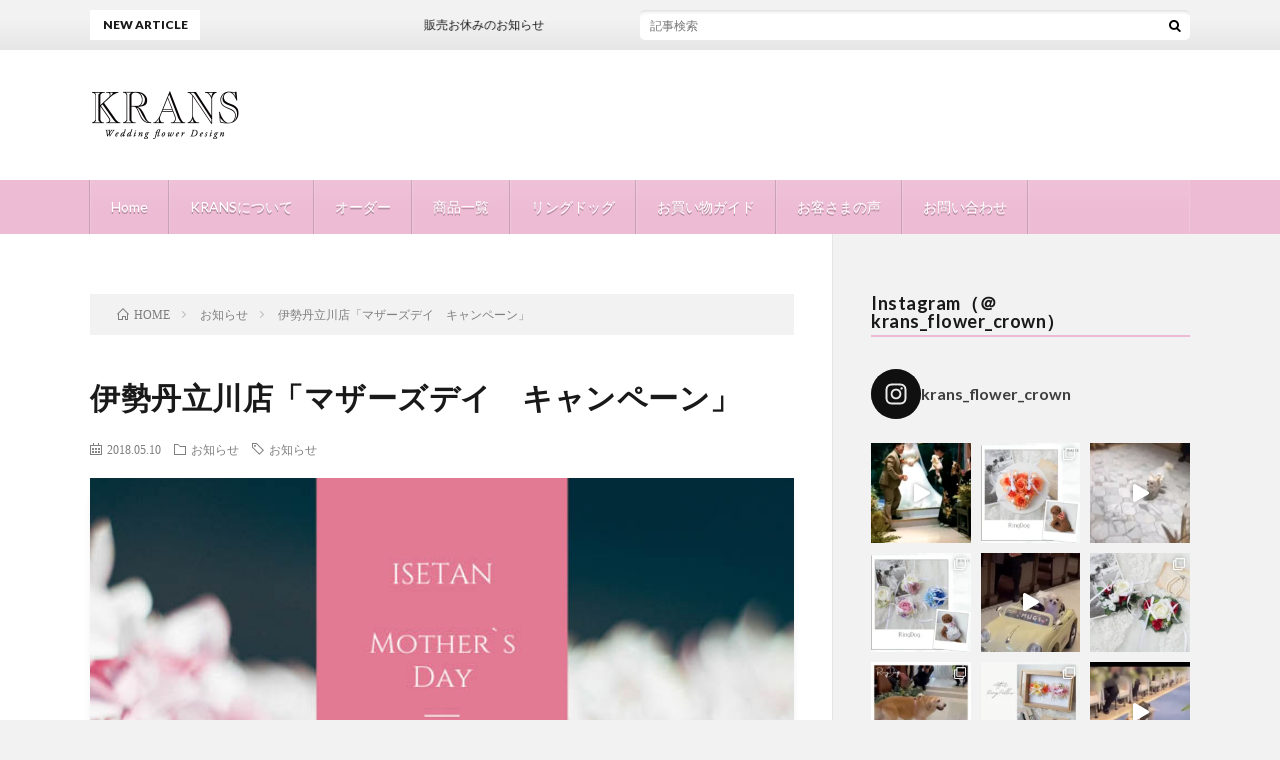

--- FILE ---
content_type: text/html; charset=UTF-8
request_url: https://www.krans.jp/isetan-mothersday/
body_size: 21337
content:
<!DOCTYPE html>
<html lang="ja" prefix="og: http://ogp.me/ns#">
<head prefix="og: http://ogp.me/ns# fb: http://ogp.me/ns/fb# article: http://ogp.me/ns/article#">
<meta charset="UTF-8">
<title>伊勢丹立川店「マザーズデイ　キャンペーン」 │ KRANS</title>
<meta name='robots' content='max-image-preview:large' />
<link rel='dns-prefetch' href='//www.google.com' />
<link rel='stylesheet' id='pt-cv-public-style-css'  href='https://www.krans.jp/wp-content/plugins/content-views-query-and-display-post-page/public/assets/css/cv.css?ver=4.0.2' type='text/css' media='all' />
<link rel='stylesheet' id='sbi_styles-css'  href='https://www.krans.jp/wp-content/plugins/instagram-feed/css/sbi-styles.min.css?ver=6.6.1' type='text/css' media='all' />
<link rel='stylesheet' id='wp-block-library-css'  href='https://www.krans.jp/wp-includes/css/dist/block-library/style.min.css?ver=5.8.12' type='text/css' media='all' />
<link rel='stylesheet' id='contact-form-7-css'  href='https://www.krans.jp/wp-content/plugins/contact-form-7/includes/css/styles.css?ver=5.5.2' type='text/css' media='all' />
<link rel='stylesheet' id='lightboxStyle-css'  href='https://www.krans.jp/wp-content/plugins/lightbox-plus/css/fancypants/colorbox.css?ver=2.7' type='text/css' media='screen' />
<script type='text/javascript' src='https://www.krans.jp/wp-includes/js/jquery/jquery.min.js?ver=3.6.0' id='jquery-core-js'></script>
<script type='text/javascript' src='https://www.krans.jp/wp-includes/js/jquery/jquery-migrate.min.js?ver=3.3.2' id='jquery-migrate-js'></script>
<link rel="https://api.w.org/" href="https://www.krans.jp/wp-json/" /><link rel="alternate" type="application/json" href="https://www.krans.jp/wp-json/wp/v2/posts/9150" /><link rel="canonical" href="https://www.krans.jp/isetan-mothersday/" />
<link rel="alternate" type="application/json+oembed" href="https://www.krans.jp/wp-json/oembed/1.0/embed?url=https%3A%2F%2Fwww.krans.jp%2Fisetan-mothersday%2F" />
<link rel="alternate" type="text/xml+oembed" href="https://www.krans.jp/wp-json/oembed/1.0/embed?url=https%3A%2F%2Fwww.krans.jp%2Fisetan-mothersday%2F&#038;format=xml" />
<link rel="stylesheet" href="https://www.krans.jp/wp-content/themes/lionblog/style.css">
<link rel="stylesheet" href="https://www.krans.jp/wp-content/themes/lionblog/css/content.css">
<link rel="stylesheet" href="https://www.krans.jp/wp-content/themes/lionblog-child/style.css">
<link rel="stylesheet" href="https://www.krans.jp/wp-content/themes/lionblog/css/icon.css">
<link rel="stylesheet" href="https://fonts.googleapis.com/css?family=Lato:400,700,900">
<meta http-equiv="X-UA-Compatible" content="IE=edge">
<meta name="viewport" content="width=device-width, initial-scale=1, shrink-to-fit=no">
<link rel="dns-prefetch" href="//www.google.com">
<link rel="dns-prefetch" href="//www.google-analytics.com">
<link rel="dns-prefetch" href="//fonts.googleapis.com">
<link rel="dns-prefetch" href="//fonts.gstatic.com">
<link rel="dns-prefetch" href="//pagead2.googlesyndication.com">
<link rel="dns-prefetch" href="//googleads.g.doubleclick.net">
<link rel="dns-prefetch" href="//www.gstatic.com">
<style>
/*User Custom Color SP*/
.t-color .globalNavi__switch{background-color:#edbbd4;}

/*User Custom Color SP/PC*/
.t-color .dateList__item a:hover,
.t-color .footerNavi__list li a:hover,
.t-color .copyright__link:hover,
.t-color .heading.heading-first:first-letter,
.t-color .heading a:hover,
.t-color .btn__link,
.t-color .widget .tag-cloud-link,
.t-color .comment-respond .submit,
.t-color .comments__list .comment-reply-link,
.t-color .widget a:hover,
.t-color .widget ul li .rsswidget,
.t-color .content a,
.t-color .related__title,
.t-color .ctaPost__btn:hover,
.t-color .prevNext__title{color:#edbbd4;}
.t-color .globalNavi__list,
.t-color .eyecatch__cat a,
.t-color .pagetop,
.t-color .archiveTitle::before,
.t-color .heading.heading-secondary::before,
.t-color .btn__link:hover,
.t-color .widget .tag-cloud-link:hover,
.t-color .comment-respond .submit:hover,
.t-color .comments__list .comment-reply-link:hover,
.t-color .widget::before,
.t-color .widget .calendar_wrap tbody a:hover,
.t-color .comments__list .comment-meta,
.t-color .ctaPost__btn,
.t-color .prevNext__pop{background-color:#edbbd4;}
.t-color .archiveList,
.t-color .heading.heading-widget,
.t-color .btn__link,
.t-color .widget .tag-cloud-link,
.t-color .comment-respond .submit,
.t-color .comments__list .comment-reply-link,
.t-color .content a:hover,
.t-color .ctaPost__btn,
.t-color.t-light .l-hMain::before{border-color:#edbbd4;}
.content h2{color:#6b6b6b;}
.content h2:first-letter{
	font-size:3.2rem;
	padding-bottom:5px;
	border-bottom:3px solid;
	color:#ea9dc1;
}
.content h3{
	padding:20px;
	color:#6b6b6b;
	border: 1px solid #E5E5E5;
	border-left: 5px solid #ea9dc1;
}
</style>
<script type="text/javascript" src="https://www.krans.jp/wp-content/plugins/si-captcha-for-wordpress/captcha/si_captcha.js?ver=1768628456"></script>
<!-- begin SI CAPTCHA Anti-Spam - login/register form style -->
<style type="text/css">
.si_captcha_small { width:175px; height:45px; padding-top:10px; padding-bottom:10px; }
.si_captcha_large { width:250px; height:60px; padding-top:10px; padding-bottom:10px; }
img#si_image_com { border-style:none; margin:0; padding-right:5px; float:left; }
img#si_image_reg { border-style:none; margin:0; padding-right:5px; float:left; }
img#si_image_log { border-style:none; margin:0; padding-right:5px; float:left; }
img#si_image_side_login { border-style:none; margin:0; padding-right:5px; float:left; }
img#si_image_checkout { border-style:none; margin:0; padding-right:5px; float:left; }
img#si_image_jetpack { border-style:none; margin:0; padding-right:5px; float:left; }
img#si_image_bbpress_topic { border-style:none; margin:0; padding-right:5px; float:left; }
.si_captcha_refresh { border-style:none; margin:0; vertical-align:bottom; }
div#si_captcha_input { display:block; padding-top:15px; padding-bottom:5px; }
label#si_captcha_code_label { margin:0; }
input#si_captcha_code_input { width:65px; }
p#si_captcha_code_p { clear: left; padding-top:10px; }
.si-captcha-jetpack-error { color:#DC3232; }
</style>
<!-- end SI CAPTCHA Anti-Spam - login/register form style -->
<link rel="icon" href="https://www.krans.jp/wp-content/uploads/2021/11/55b85149664496562ee9c031e04cbd6b-1.jpg" sizes="32x32" />
<link rel="icon" href="https://www.krans.jp/wp-content/uploads/2021/11/55b85149664496562ee9c031e04cbd6b-1.jpg" sizes="192x192" />
<link rel="apple-touch-icon" href="https://www.krans.jp/wp-content/uploads/2021/11/55b85149664496562ee9c031e04cbd6b-1.jpg" />
<meta name="msapplication-TileImage" content="https://www.krans.jp/wp-content/uploads/2021/11/55b85149664496562ee9c031e04cbd6b-1.jpg" />
		<style type="text/css" id="wp-custom-css">
			.content h2{font-size:2.6rem;}
.content h2:first-letter{
	font-size:2.6rem;
	padding-bottom:0px;
	border-bottom:0px solid;
	
}
.wp-block-image img {
height:auto;
}		</style>
		<meta property="og:site_name" content="KRANS" />
<meta property="og:type" content="article" />
<meta property="og:title" content="伊勢丹立川店「マザーズデイ　キャンペーン」" />
<meta property="og:description" content="伊勢丹立川店「マザーズデイ　キャンペーン」に出品します。 期間：2018年4月25日（水）～5月13日（日） 場所：伊勢丹立川店　６階　ギフトサロン 営業時間：10時～夜7時30分 刺繍の美しい「母の日フラワーギフト」を多数出品しています。" />
<meta property="og:url" content="https://www.krans.jp/isetan-mothersday/" />
<meta property="og:image" content="https://www.krans.jp/wp-content/uploads/2018/04/isetan_tachikawa_mothersday.jpg" />
<meta name="twitter:card" content="summary" />



</head>
<body class="t-light t-color t-rich">

    
  <!--l-header-->
  <header class="l-header">
    
    <!--l-hMain-->
    <div class="l-hMain">
      <div class="container">
      
        <div class="siteTitle siteTitle-noneAd">
	              <p class="siteTitle__logo"><a class="siteTitle__link" href="https://www.krans.jp">
          <img src="https://www.krans.jp/wp-content/uploads/2018/05/logo1.png" alt="KRANS" width="304" height="100" >	
          </a></p>	            </div>
      

	          
      
        <nav class="globalNavi">
        <input class="globalNavi__toggle" id="globalNavi__toggle" type="checkbox" value="none">
        <label class="globalNavi__switch" for="globalNavi__toggle"></label>
	    <ul class="globalNavi__list u-txtShdw"><li id="menu-item-9271" class="menu-item menu-item-type-custom menu-item-object-custom menu-item-home menu-item-9271"><a href="https://www.krans.jp/">Home</a></li>
<li id="menu-item-952" class="menu-item menu-item-type-post_type menu-item-object-page menu-item-952"><a href="https://www.krans.jp/about/">KRANSについて</a></li>
<li id="menu-item-950" class="menu-item menu-item-type-post_type menu-item-object-page menu-item-950"><a href="https://www.krans.jp/order/">オーダー</a></li>
<li id="menu-item-949" class="menu-item menu-item-type-post_type menu-item-object-page menu-item-949"><a href="https://www.krans.jp/list/">商品一覧</a></li>
<li id="menu-item-17464" class="menu-item menu-item-type-post_type menu-item-object-page menu-item-17464"><a href="https://www.krans.jp/page-17462/">リングドッグ</a></li>
<li id="menu-item-14426" class="menu-item menu-item-type-post_type menu-item-object-page menu-item-14426"><a href="https://www.krans.jp/shopping/">お買い物ガイド</a></li>
<li id="menu-item-2093" class="menu-item menu-item-type-post_type menu-item-object-page menu-item-2093"><a href="https://www.krans.jp/feedback/">お客さまの声</a></li>
<li id="menu-item-16215" class="menu-item menu-item-type-post_type menu-item-object-page menu-item-16215"><a href="https://www.krans.jp/contact-us/">お問い合わせ</a></li>
</ul>
	            </nav>
       
      </div>
    </div>
    <!-- /l-hMain -->
    
    
    <!-- l-hExtra -->
		    <div class="l-hExtra">
      <div class="container">
        
        <div class="marquee">
          <div class="marquee__title">NEW ARTICLE</div>
          <div class="marquee__item">
		  		              <a class="marquee__link" href="https://www.krans.jp/info-25051222/">販売お休みのお知らせ</a>
		  		            </div>
        </div>

        <div class="socialSearch">
                        <div class="searchBox">
        <form class="searchBox__form" method="get" target="_top" action="https://www.krans.jp/" >
          <input class="searchBox__input" type="text" maxlength="50" name="s" placeholder="記事検索"><button class="searchBox__submit icon-search" type="submit" value="search"> </button>
        </form>
      </div>                
	                    </div>
     
      </div>
    </div>
        <!-- /l-hExtra -->
    
  </header>
  <!--/l-header-->
  
   
  <!-- l-wrapper -->
  <div class="l-wrapper">
	
    <!-- l-main -->
    <main class="l-main">
	
	  <div class="breadcrumb" ><div class="container" ><ul class="breadcrumb__list"><li class="breadcrumb__item" itemscope itemtype="http://data-vocabulary.org/Breadcrumb"><a href="https://www.krans.jp/" itemprop="url"><span class="icon-home" itemprop="title">HOME</span></a></li><li class="breadcrumb__item" itemscope itemtype="http://data-vocabulary.org/Breadcrumb"><a href="https://www.krans.jp/category/announcement/" itemprop="url"><span itemprop="title">お知らせ</span></a></li><li class="breadcrumb__item">伊勢丹立川店「マザーズデイ　キャンペーン」</li></ul></div></div>      
      <article>
      <!-- heading-dateList -->
      <h1 class="heading heading-primary">伊勢丹立川店「マザーズデイ　キャンペーン」</h1>
      
      <ul class="dateList dateList-single">
        <li class="dateList__item icon-calendar">2018.05.10</li>        <li class="dateList__item icon-folder"><a href="https://www.krans.jp/category/announcement/" rel="category tag">お知らせ</a></li>
        <li class="dateList__item icon-tag"><a href="https://www.krans.jp/tag/krans-notice/" rel="tag">お知らせ</a></li>      </ul>
      <!-- /heading-dateList -->


      
	        <!-- アイキャッチ -->
      <div class="eyecatch eyecatch-single">

        		  <img src="https://www.krans.jp/wp-content/uploads/2018/04/isetan_tachikawa_mothersday.jpg" alt="伊勢丹立川店「マザーズデイ　キャンペーン」" width="500" height="500" >
		  		        
      </div>
      <!-- /アイキャッチ -->
	        
	  

      
      
	        <!-- 記事上シェアボタン -->
        	  <!-- /記事上シェアボタン -->
	  
	        
            
      
	        <section class="content">
	    <p>伊勢丹立川店「マザーズデイ　キャンペーン」に出品します。</p>
<p><span id="more-9150"></span></p>
<p>期間：2018年4月25日（水）～5月13日（日）<br />
場所：伊勢丹立川店　６階　ギフトサロン<br />
営業時間：10時～夜7時30分</p>
<p>刺繍の美しい「母の日フラワーギフト」を多数出品しています。</p>
<p>ぜひお立ち寄りくださいませ。</p>
<p><a href="https://www.krans.jp/wp-content/uploads/2018/04/mothersday_isetan.jpg" rel="lightbox[9150]" title="伊勢丹立川店「マザーズデイ　キャンペーン」"><img loading="lazy" class="alignnone size-full wp-image-9149" src="https://www.krans.jp/wp-content/uploads/2018/04/mothersday_isetan.jpg" alt="伊勢丹立川店母の日フラワーギフト" width="640" height="640" /></a></p>
<p>＊刺繍部分につきましては、「刺繍屋ー遊」に委託しております。</p>
<p>■関連記事■</p>
<p><a href="https://www.krans.jp/isetan-bridalstyle/"><strong>・伊勢丹立川店　「ISETANブライダルスタイル」に出店します</strong></a></p>
<p><a href="https://www.krans.jp/fashion-week-tokyo/"><strong>・東京コレクションでKransの作品が使用されます。</strong></a></p>
<p><a href="https://www.krans.jp/japan-fashion-week-krans1/"><strong>・東京コレクションレポート【1】（バックステージ編）</strong></a></p>
<p><a href="https://www.krans.jp/notice5-wedding-corolla/"><strong>・キラリナ京王吉祥寺の花冠展示レポート</strong></a></p>
      </section>
	  
      
	        <!-- 記事下シェアボタン -->
        	  <!-- /記事下シェアボタン -->
	        
      
      

	        <!-- 前次記事エリア -->
	  <ul class="prevNext">
        	      <li class="prevNext__item prevNext__item-prev">
            <div class="prevNext__pop">前の記事</div>
	        <a class="prevNext__imgLink" href="https://www.krans.jp/sales/" title="商品のご購入について">
					      <img src="https://www.krans.jp/wp-content/uploads/2018/05/sales-150x150.jpg" alt="商品のご購入について" width="150" height="150" >
			  		    	        </a>
	        <h3 class="prevNext__title">
	          <a href="https://www.krans.jp/sales/">商品のご購入について</a>
              <span class="icon-calendar">2018.05.01</span>	        </h3>
	      </li>
                	      <li class="prevNext__item prevNext__item-next">
            <div class="prevNext__pop">次の記事</div>
	        <a class="prevNext__imgLink" href="https://www.krans.jp/order_wreath_bouquet_pink_-76/" title="【オーダー】淡いピンクのリースブーケ">
					      <img src="https://www.krans.jp/wp-content/uploads/2018/05/wreath_bouquet_pink_1-150x150.jpg" alt="【オーダー】淡いピンクのリースブーケ" width="150" height="150" >
			  		    	        </a>
	        <h3 class="prevNext__title">
	          <a href="https://www.krans.jp/order_wreath_bouquet_pink_-76/">【オーダー】淡いピンクのリースブーケ</a>
	          <span class="icon-calendar">2018.05.11</span>	        </h3>
	      </li>
        	  </ul>
      <!-- /前次記事エリア -->
	        
      
	        
            
      

      	        

	  
	  	  


	  
	  	  


	  
	        <!-- コメント -->
                    <aside class="comments">
        		
				
			<div id="respond" class="comment-respond">
		<h2 class="heading heading-secondary">コメントを書く <small><a rel="nofollow" id="cancel-comment-reply-link" href="/isetan-mothersday/#respond" style="display:none;">コメントをキャンセル</a></small></h2><form action="https://www.krans.jp/wp-comments-post.php" method="post" id="commentform" class="comment-form"><p class="comment-notes"><span id="email-notes">メールアドレスが公開されることはありません。</span> <span class="required">*</span> が付いている欄は必須項目です</p><p class="comment-form-comment"><label for="comment">コメント</label><textarea id="comment" name="comment" cols="45" rows="8" maxlength="65525" required="required"></textarea></p><p class="comment-form-author"><label for="author">名前 <span class="required">*</span></label> <input id="author" name="author" type="text" value="" size="30" maxlength="245" required='required' /></p>
<p class="comment-form-email"><label for="email">メール <span class="required">*</span></label> <input id="email" name="email" type="text" value="" size="30" maxlength="100" aria-describedby="email-notes" required='required' /></p>
<p class="comment-form-url"><label for="url">サイト</label> <input id="url" name="url" type="text" value="" size="30" maxlength="200" /></p>
<p class="comment-form-cookies-consent"><input id="wp-comment-cookies-consent" name="wp-comment-cookies-consent" type="checkbox" value="yes" /> <label for="wp-comment-cookies-consent">次回のコメントで使用するためブラウザーに自分の名前、メールアドレス、サイトを保存する。</label></p>


<div class="si_captcha_small"><img id="si_image_com" src="https://www.krans.jp/wp-content/plugins/si-captcha-for-wordpress/captcha/securimage_show.php?si_sm_captcha=1&amp;si_form_id=com&amp;prefix=QhaPQ3Dn7f7xXwPt" width="132" height="45" alt="CAPTCHA" title="CAPTCHA" />
    <input id="si_code_com" name="si_code_com" type="hidden"  value="QhaPQ3Dn7f7xXwPt" />
    <div id="si_refresh_com">
<a href="#" rel="nofollow" title="Refresh" onclick="si_captcha_refresh('si_image_com','com','/wp-content/plugins/si-captcha-for-wordpress/captcha','https://www.krans.jp/wp-content/plugins/si-captcha-for-wordpress/captcha/securimage_show.php?si_sm_captcha=1&amp;si_form_id=com&amp;prefix='); return false;">
      <img class="si_captcha_refresh" src="https://www.krans.jp/wp-content/plugins/si-captcha-for-wordpress/captcha/images/refresh.png" width="22" height="20" alt="Refresh" onclick="this.blur();" /></a>
  </div>
  </div>

<p id="si_captcha_code_p">
<input id="si_captcha_code" name="si_captcha_code" type="text" />
<label for="si_captcha_code" >キャプチャコード</label><span class="required"> *</span>
</p>

<p class="form-submit"><input name="submit" type="submit" id="submit" class="submit" value="コメントを送信" /> <input type='hidden' name='comment_post_ID' value='9150' id='comment_post_ID' />
<input type='hidden' name='comment_parent' id='comment_parent' value='0' />
</p><p style="display: none;"><input type="hidden" id="akismet_comment_nonce" name="akismet_comment_nonce" value="c5b4a8dfbf" /></p><div class="inv-recaptcha-holder"></div><p style="display: none !important;" class="akismet-fields-container" data-prefix="ak_"><label>&#916;<textarea name="ak_hp_textarea" cols="45" rows="8" maxlength="100"></textarea></label><input type="hidden" id="ak_js_1" name="ak_js" value="228"/><script>document.getElementById( "ak_js_1" ).setAttribute( "value", ( new Date() ).getTime() );</script></p></form>	</div><!-- #respond -->
	<p class="akismet_comment_form_privacy_notice">このサイトはスパムを低減するために Akismet を使っています。<a href="https://akismet.com/privacy/" target="_blank" rel="nofollow noopener">コメントデータの処理方法の詳細はこちらをご覧ください</a>。</p>      </aside>
            <!-- /コメント -->
	  	  

	  
	        <!-- PVカウンター -->
        	  <!-- /PVカウンター -->
	        </article>
      
      
    </main>
    <!-- /l-main -->

    
	    <!-- l-sidebar -->
          <div class="l-sidebar">
	  
	          <aside class="widget"><h2 class="heading heading-widget">Instagram（＠krans_flower_crown）</h2>			<div class="textwidget">
<div id="sb_instagram"  class="sbi sbi_mob_col_3 sbi_tab_col_3 sbi_col_3 sbi_width_resp" style="padding-bottom: 10px;width: 100%;" data-feedid="*1"  data-res="thumb" data-cols="3" data-colsmobile="3" data-colstablet="3" data-num="12" data-nummobile="" data-item-padding="5" data-shortcode-atts="{}"  data-postid="9150" data-locatornonce="8ebdae92fe" data-sbi-flags="favorLocal">
	<div class="sb_instagram_header  sbi_no_avatar"   >
	<a class="sbi_header_link" target="_blank" rel="nofollow noopener" href="https://www.instagram.com/krans_flower_crown/" title="@krans_flower_crown">
		<div class="sbi_header_text sbi_no_bio">
			<div class="sbi_header_img">
													<div class="sbi_header_hashtag_icon"  ><svg class="sbi_new_logo fa-instagram fa-w-14" aria-hidden="true" data-fa-processed="" aria-label="Instagram" data-prefix="fab" data-icon="instagram" role="img" viewBox="0 0 448 512">
	                <path fill="currentColor" d="M224.1 141c-63.6 0-114.9 51.3-114.9 114.9s51.3 114.9 114.9 114.9S339 319.5 339 255.9 287.7 141 224.1 141zm0 189.6c-41.1 0-74.7-33.5-74.7-74.7s33.5-74.7 74.7-74.7 74.7 33.5 74.7 74.7-33.6 74.7-74.7 74.7zm146.4-194.3c0 14.9-12 26.8-26.8 26.8-14.9 0-26.8-12-26.8-26.8s12-26.8 26.8-26.8 26.8 12 26.8 26.8zm76.1 27.2c-1.7-35.9-9.9-67.7-36.2-93.9-26.2-26.2-58-34.4-93.9-36.2-37-2.1-147.9-2.1-184.9 0-35.8 1.7-67.6 9.9-93.9 36.1s-34.4 58-36.2 93.9c-2.1 37-2.1 147.9 0 184.9 1.7 35.9 9.9 67.7 36.2 93.9s58 34.4 93.9 36.2c37 2.1 147.9 2.1 184.9 0 35.9-1.7 67.7-9.9 93.9-36.2 26.2-26.2 34.4-58 36.2-93.9 2.1-37 2.1-147.8 0-184.8zM398.8 388c-7.8 19.6-22.9 34.7-42.6 42.6-29.5 11.7-99.5 9-132.1 9s-102.7 2.6-132.1-9c-19.6-7.8-34.7-22.9-42.6-42.6-11.7-29.5-9-99.5-9-132.1s-2.6-102.7 9-132.1c7.8-19.6 22.9-34.7 42.6-42.6 29.5-11.7 99.5-9 132.1-9s102.7-2.6 132.1 9c19.6 7.8 34.7 22.9 42.6 42.6 11.7 29.5 9 99.5 9 132.1s2.7 102.7-9 132.1z"></path>
	            </svg></div>
							</div>

			<div class="sbi_feedtheme_header_text">
				<h3>krans_flower_crown</h3>
							</div>
		</div>
	</a>
</div>

    <div id="sbi_images"  style="gap: 10px;">
		<div class="sbi_item sbi_type_video sbi_new sbi_transition" id="sbi_18125597269386501" data-date="1732449531">
    <div class="sbi_photo_wrap">
        <a class="sbi_photo" href="https://www.instagram.com/reel/DCwNXrBP8eq/" target="_blank" rel="noopener nofollow" data-full-res="https://scontent-nrt1-2.cdninstagram.com/v/t51.75761-15/468276664_18469600906028351_550016799210362285_n.jpg?_nc_cat=107&#038;ccb=1-7&#038;_nc_sid=18de74&#038;_nc_ohc=X-VfFE8NC78Q7kNvgFnfgyC&#038;_nc_zt=23&#038;_nc_ht=scontent-nrt1-2.cdninstagram.com&#038;edm=ANo9K5cEAAAA&#038;_nc_gid=AMV-lqM-_ajj1rV6ihNGvAe&#038;oh=00_AYD2hTMenB8b1Tq-c8aWQFMmYGy56KgCsWd8rgZJDbQHpg&#038;oe=674A843D" data-img-src-set="{&quot;d&quot;:&quot;https:\/\/scontent-nrt1-2.cdninstagram.com\/v\/t51.75761-15\/468276664_18469600906028351_550016799210362285_n.jpg?_nc_cat=107&amp;ccb=1-7&amp;_nc_sid=18de74&amp;_nc_ohc=X-VfFE8NC78Q7kNvgFnfgyC&amp;_nc_zt=23&amp;_nc_ht=scontent-nrt1-2.cdninstagram.com&amp;edm=ANo9K5cEAAAA&amp;_nc_gid=AMV-lqM-_ajj1rV6ihNGvAe&amp;oh=00_AYD2hTMenB8b1Tq-c8aWQFMmYGy56KgCsWd8rgZJDbQHpg&amp;oe=674A843D&quot;,&quot;150&quot;:&quot;https:\/\/scontent-nrt1-2.cdninstagram.com\/v\/t51.75761-15\/468276664_18469600906028351_550016799210362285_n.jpg?_nc_cat=107&amp;ccb=1-7&amp;_nc_sid=18de74&amp;_nc_ohc=X-VfFE8NC78Q7kNvgFnfgyC&amp;_nc_zt=23&amp;_nc_ht=scontent-nrt1-2.cdninstagram.com&amp;edm=ANo9K5cEAAAA&amp;_nc_gid=AMV-lqM-_ajj1rV6ihNGvAe&amp;oh=00_AYD2hTMenB8b1Tq-c8aWQFMmYGy56KgCsWd8rgZJDbQHpg&amp;oe=674A843D&quot;,&quot;320&quot;:&quot;https:\/\/www.krans.jp\/wp-content\/uploads\/sb-instagram-feed-images\/468276664_18469600906028351_550016799210362285_nlow.webp&quot;,&quot;640&quot;:&quot;https:\/\/www.krans.jp\/wp-content\/uploads\/sb-instagram-feed-images\/468276664_18469600906028351_550016799210362285_nfull.webp&quot;}">
            <span class="sbi-screenreader"></span>
            	        <svg style="color: rgba(255,255,255,1)" class="svg-inline--fa fa-play fa-w-14 sbi_playbtn" aria-label="Play" aria-hidden="true" data-fa-processed="" data-prefix="fa" data-icon="play" role="presentation" xmlns="http://www.w3.org/2000/svg" viewBox="0 0 448 512"><path fill="currentColor" d="M424.4 214.7L72.4 6.6C43.8-10.3 0 6.1 0 47.9V464c0 37.5 40.7 60.1 72.4 41.3l352-208c31.4-18.5 31.5-64.1 0-82.6z"></path></svg>            <img src="https://www.krans.jp/wp-content/plugins/instagram-feed/img/placeholder.png" alt="🌼幸せのバトン🌼
【ペット婚🐕∶リングドック用リングピロー】

最高に可愛いお姿をご紹介させて下さい✨

チワワのパールちゃんのリングドッグのお姿です。

美しいお母様と可愛いパールちゃんのご入場。
リングドッグの大役を務めたパールちゃんへの
ご新郎様とご新婦様の優しさを拝見して
思わずウルッと感動してしまう
とても素敵なリングドッグ挙式です。

大切な日のお手伝いをお任せいただき
誠にありがとうございました🕊️

✼••┈┈┈┈••✼••┈┈┈┈••✼••┈┈┈┈••✼

たくさんのお問い合わせ、
ご注文をいただきありがとうございます。

完成をお待ちいただいているお客様、
ひとつひとつ丁寧に心を込めて
制作していますので、
お届けまでもうしばらくお待ち下さい🕊️

✼••┈┈┈┈••✼••┈┈┈┈••✼••┈┈┈┈••✼

リングドッグをご存知ですか？

リングドッグ（リングキャット）とは、
結婚式で家族の一員でもある愛犬ちゃん（愛猫ちゃん）が、
お二人の結婚指輪を運び、
指輪の交換をお手伝いする
大人気の挙式スタイルです。

KRANSオリジナルのリングピローは、
・リュックタイプ
・首から下げるタイプ
・首輪タイプ
・クリップタイプ
・くわえるタイプ
・チョーカータイプ
様々なリングドッグ用リングピローをご用意しています。

犬種を気にせずに、どんな愛犬ちゃんにもお使いいただけます。

▶詳細は

プロフィールにリンクしているホームページをご覧下さい。
リングドッグ用ピローのご購入も可能です。
@krans_flower_crown

#krans_wedding_ring_dog
から、今までお作りしたリングドッグ用ピローをご覧いただけます。

#krans_#wedding#リングドッグ#ウェディング#結婚式#プレ花嫁#ブライダル#リングドッグのリングピロー#リングピロー#結婚指輪#ringdog#ウェディングドック#2024冬婚#2025春婚 #2025夏婚#2025秋婚#プレ花嫁#日本中のプレ花嫁さんと繋がりたい#結婚式準備#愛犬#ワンコは家族 #愛犬と結婚式#入籍#犬#ペット婚#ペットウェディング#犬婚#みんなのリングドッグ#チワワ">
        </a>
    </div>
</div><div class="sbi_item sbi_type_carousel sbi_new sbi_transition" id="sbi_18072792877617956" data-date="1732442915">
    <div class="sbi_photo_wrap">
        <a class="sbi_photo" href="https://www.instagram.com/p/DCwA3SSvGHy/" target="_blank" rel="noopener nofollow" data-full-res="https://scontent-nrt1-1.cdninstagram.com/v/t51.29350-15/468187485_558765650338687_9102688403346314257_n.heic?stp=dst-jpg_tt6&#038;_nc_cat=108&#038;ccb=1-7&#038;_nc_sid=18de74&#038;_nc_ohc=E7sUhyjwPRkQ7kNvgFc7sEP&#038;_nc_zt=23&#038;_nc_ht=scontent-nrt1-1.cdninstagram.com&#038;edm=ANo9K5cEAAAA&#038;_nc_gid=AMV-lqM-_ajj1rV6ihNGvAe&#038;oh=00_AYAd-vDBzVhCH4kq-H-EP5OA6TRTL2lXMneRVFEXuJ2h4Q&#038;oe=674A6525" data-img-src-set="{&quot;d&quot;:&quot;https:\/\/scontent-nrt1-1.cdninstagram.com\/v\/t51.29350-15\/468187485_558765650338687_9102688403346314257_n.heic?stp=dst-jpg_tt6&amp;_nc_cat=108&amp;ccb=1-7&amp;_nc_sid=18de74&amp;_nc_ohc=E7sUhyjwPRkQ7kNvgFc7sEP&amp;_nc_zt=23&amp;_nc_ht=scontent-nrt1-1.cdninstagram.com&amp;edm=ANo9K5cEAAAA&amp;_nc_gid=AMV-lqM-_ajj1rV6ihNGvAe&amp;oh=00_AYAd-vDBzVhCH4kq-H-EP5OA6TRTL2lXMneRVFEXuJ2h4Q&amp;oe=674A6525&quot;,&quot;150&quot;:&quot;https:\/\/scontent-nrt1-1.cdninstagram.com\/v\/t51.29350-15\/468187485_558765650338687_9102688403346314257_n.heic?stp=dst-jpg_tt6&amp;_nc_cat=108&amp;ccb=1-7&amp;_nc_sid=18de74&amp;_nc_ohc=E7sUhyjwPRkQ7kNvgFc7sEP&amp;_nc_zt=23&amp;_nc_ht=scontent-nrt1-1.cdninstagram.com&amp;edm=ANo9K5cEAAAA&amp;_nc_gid=AMV-lqM-_ajj1rV6ihNGvAe&amp;oh=00_AYAd-vDBzVhCH4kq-H-EP5OA6TRTL2lXMneRVFEXuJ2h4Q&amp;oe=674A6525&quot;,&quot;320&quot;:&quot;https:\/\/www.krans.jp\/wp-content\/uploads\/sb-instagram-feed-images\/468187485_558765650338687_9102688403346314257_n.heiclow.webp&quot;,&quot;640&quot;:&quot;https:\/\/www.krans.jp\/wp-content\/uploads\/sb-instagram-feed-images\/468187485_558765650338687_9102688403346314257_n.heicfull.webp&quot;}">
            <span class="sbi-screenreader">🌿今日の手仕事🌿

【(クリップタイ</span>
            <svg class="svg-inline--fa fa-clone fa-w-16 sbi_lightbox_carousel_icon" aria-hidden="true" aria-label="Clone" data-fa-proƒcessed="" data-prefix="far" data-icon="clone" role="img" xmlns="http://www.w3.org/2000/svg" viewBox="0 0 512 512">
	                <path fill="currentColor" d="M464 0H144c-26.51 0-48 21.49-48 48v48H48c-26.51 0-48 21.49-48 48v320c0 26.51 21.49 48 48 48h320c26.51 0 48-21.49 48-48v-48h48c26.51 0 48-21.49 48-48V48c0-26.51-21.49-48-48-48zM362 464H54a6 6 0 0 1-6-6V150a6 6 0 0 1 6-6h42v224c0 26.51 21.49 48 48 48h224v42a6 6 0 0 1-6 6zm96-96H150a6 6 0 0 1-6-6V54a6 6 0 0 1 6-6h308a6 6 0 0 1 6 6v308a6 6 0 0 1-6 6z"></path>
	            </svg>	                    <img src="https://www.krans.jp/wp-content/plugins/instagram-feed/img/placeholder.png" alt="🌿今日の手仕事🌿

【(クリップタイプ)リングドッグ用リングピロー🐕】

チワワのパールちゃんの
リングドッグ用リングピローをご注文いただきました。

お名前のパールにちなんで、
パールとオレンジカラー、ハート型のご希望でした。
リングピローには、コットンパールを使用、
発色の美しいオレンジローズをハート型に仕上げました。

ご注文をいただきありがとうございました。
幸せの笑顔あふれる
ご結婚式になりますよう心から願っております🕊️

✼••┈┈┈┈••✼••┈┈┈┈••✼••┈┈┈┈••✼

たくさんのお問い合わせ、ご注文をいただきありがとうございます。

完成をお待ちいただいているお客様、
ひとつひとつ丁寧に心を込めて
制作していますので、
お届けまでもうしばらくお待ち下さい🕊️

✼••┈┈┈┈••✼••┈┈┈┈••✼••┈┈┈┈••✼

リングドッグをご存知ですか？

リングドッグ（リングキャット）とは、
結婚式で家族の一員でもある愛犬ちゃん（愛猫ちゃん）が、
お二人の結婚指輪を運び、
指輪の交換をお手伝いする
大人気の挙式スタイルです。

KRANSオリジナルのリングピローは、
・リュックタイプ
・首から下げるタイプ
・首輪タイプ
・クリップタイプ
・くわえるタイプ
・チョーカータイプ

様々なリングドッグ用リングピローをご用意しています。
犬種を気にせずに、どんな愛犬ちゃんにもお使いいただけます。

▶詳細は

プロフィールにリンクしているホームページをご覧下さい。

リングドッグ用ピローのご購入も可能です。
@krans_flower_crown

#krans_wedding_ring_dog

から、今までお作りしたリングドッグ用ピローをご覧いただけます。

#krans_#wedding#リングドッグ#ウェディング#結婚式#プレ花嫁#ブライダル#リングドック#リングピロー#結婚指輪#ringdog#ウェディングリング#2024冬婚#2025春婚 #2025夏婚#2025秋婚#プレ花嫁#日本中のプレ花嫁さんと繋がりたい#結婚式準備#愛犬#ワンコは家族 #いぬすたぐらむ#愛犬と結婚式#入籍#犬#ペット婚#ペットウェディング#犬婚#weddingdog#チワワ">
        </a>
    </div>
</div><div class="sbi_item sbi_type_video sbi_new sbi_transition" id="sbi_18014785961411409" data-date="1732275330">
    <div class="sbi_photo_wrap">
        <a class="sbi_photo" href="https://www.instagram.com/reel/DCrAhtYTro2/" target="_blank" rel="noopener nofollow" data-full-res="https://scontent-nrt1-2.cdninstagram.com/v/t51.75761-15/467929832_18469225504028351_7668127978764047404_n.jpg?_nc_cat=110&#038;ccb=1-7&#038;_nc_sid=18de74&#038;_nc_ohc=7J2J-BuTh4AQ7kNvgENx4nU&#038;_nc_zt=23&#038;_nc_ht=scontent-nrt1-2.cdninstagram.com&#038;edm=ANo9K5cEAAAA&#038;_nc_gid=AMV-lqM-_ajj1rV6ihNGvAe&#038;oh=00_AYB-aS9wchfWbni1IvTEXtfsyzoApK04QAhA-ySg6dStIg&#038;oe=674A6FB3" data-img-src-set="{&quot;d&quot;:&quot;https:\/\/scontent-nrt1-2.cdninstagram.com\/v\/t51.75761-15\/467929832_18469225504028351_7668127978764047404_n.jpg?_nc_cat=110&amp;ccb=1-7&amp;_nc_sid=18de74&amp;_nc_ohc=7J2J-BuTh4AQ7kNvgENx4nU&amp;_nc_zt=23&amp;_nc_ht=scontent-nrt1-2.cdninstagram.com&amp;edm=ANo9K5cEAAAA&amp;_nc_gid=AMV-lqM-_ajj1rV6ihNGvAe&amp;oh=00_AYB-aS9wchfWbni1IvTEXtfsyzoApK04QAhA-ySg6dStIg&amp;oe=674A6FB3&quot;,&quot;150&quot;:&quot;https:\/\/scontent-nrt1-2.cdninstagram.com\/v\/t51.75761-15\/467929832_18469225504028351_7668127978764047404_n.jpg?_nc_cat=110&amp;ccb=1-7&amp;_nc_sid=18de74&amp;_nc_ohc=7J2J-BuTh4AQ7kNvgENx4nU&amp;_nc_zt=23&amp;_nc_ht=scontent-nrt1-2.cdninstagram.com&amp;edm=ANo9K5cEAAAA&amp;_nc_gid=AMV-lqM-_ajj1rV6ihNGvAe&amp;oh=00_AYB-aS9wchfWbni1IvTEXtfsyzoApK04QAhA-ySg6dStIg&amp;oe=674A6FB3&quot;,&quot;320&quot;:&quot;https:\/\/www.krans.jp\/wp-content\/uploads\/sb-instagram-feed-images\/467929832_18469225504028351_7668127978764047404_nlow.webp&quot;,&quot;640&quot;:&quot;https:\/\/www.krans.jp\/wp-content\/uploads\/sb-instagram-feed-images\/467929832_18469225504028351_7668127978764047404_nfull.webp&quot;}">
            <span class="sbi-screenreader"></span>
            	        <svg style="color: rgba(255,255,255,1)" class="svg-inline--fa fa-play fa-w-14 sbi_playbtn" aria-label="Play" aria-hidden="true" data-fa-processed="" data-prefix="fa" data-icon="play" role="presentation" xmlns="http://www.w3.org/2000/svg" viewBox="0 0 448 512"><path fill="currentColor" d="M424.4 214.7L72.4 6.6C43.8-10.3 0 6.1 0 47.9V464c0 37.5 40.7 60.1 72.4 41.3l352-208c31.4-18.5 31.5-64.1 0-82.6z"></path></svg>            <img src="https://www.krans.jp/wp-content/plugins/instagram-feed/img/placeholder.png" alt="🌼幸せのバトン🌼
【ペット婚🐕∶リングドック用リングピロー】

最高に可愛いお姿をご紹介させて下さい✨

チワワのメイちゃんのリングドッグのお姿です。

ドレス姿がお似合いで、とても可愛いですね。
ゲストの皆様へのご挨拶も完璧です。
リングドッグの大役も、しっかりと務めてくれました。

大切な日のお手伝いをお任せいただき
誠にありがとうございました🕊️

✼••┈┈┈┈••✼••┈┈┈┈••✼••┈┈┈┈••✼

たくさんのお問い合わせ、
ご注文をいただきありがとうございます。

完成をお待ちいただいているお客様、
ひとつひとつ丁寧に心を込めて
制作していますので、
お届けまでもうしばらくお待ち下さい🕊️

✼••┈┈┈┈••✼••┈┈┈┈••✼••┈┈┈┈••✼

リングドッグをご存知ですか？

リングドッグ（リングキャット）とは、
結婚式で家族の一員でもある愛犬ちゃん（愛猫ちゃん）が、
お二人の結婚指輪を運び、
指輪の交換をお手伝いする
大人気の挙式スタイルです。

KRANSオリジナルのリングピローは、
・リュックタイプ
・首から下げるタイプ
・首輪タイプ
・クリップタイプ
・くわえるタイプ
・チョーカータイプ
様々なリングドッグ用リングピローをご用意しています。

犬種を気にせずに、どんな愛犬ちゃんにもお使いいただけます。

▶詳細は

プロフィールにリンクしているホームページをご覧下さい。
リングドッグ用ピローのご購入も可能です。
@krans_flower_crown

#krans_wedding_ring_dog
から、今までお作りしたリングドッグ用ピローをご覧いただけます。

#krans_#wedding#リングドッグ#ウェディング#結婚式#プレ花嫁#ブライダル#リングドッグのリングピロー#リングピロー#結婚指輪#ringdog#ウェディングドック#2024冬婚#2025春婚 #2025夏婚#2025秋婚#プレ花嫁#日本中のプレ花嫁さんと繋がりたい#結婚式準備#愛犬#ワンコは家族 #愛犬と結婚式#入籍#犬#ペット婚#ペットウェディング#犬婚#みんなのリングドッグ#チワワ">
        </a>
    </div>
</div><div class="sbi_item sbi_type_carousel sbi_new sbi_transition" id="sbi_18065123932683181" data-date="1732272507">
    <div class="sbi_photo_wrap">
        <a class="sbi_photo" href="https://www.instagram.com/p/DCq71jIT2Mf/" target="_blank" rel="noopener nofollow" data-full-res="https://scontent-nrt1-2.cdninstagram.com/v/t51.29350-15/467906132_1704326430360678_3072382791835065601_n.heic?stp=dst-jpg&#038;_nc_cat=110&#038;ccb=1-7&#038;_nc_sid=18de74&#038;_nc_ohc=z0_ODBmUul4Q7kNvgFMfDIF&#038;_nc_zt=23&#038;_nc_ht=scontent-nrt1-2.cdninstagram.com&#038;edm=ANo9K5cEAAAA&#038;_nc_gid=AMV-lqM-_ajj1rV6ihNGvAe&#038;oh=00_AYBJh8ZpaQtiLuXeUmUfcw8iOYyrAu7yDbd3XbJCdpTX2g&#038;oe=674A8E2A" data-img-src-set="{&quot;d&quot;:&quot;https:\/\/scontent-nrt1-2.cdninstagram.com\/v\/t51.29350-15\/467906132_1704326430360678_3072382791835065601_n.heic?stp=dst-jpg&amp;_nc_cat=110&amp;ccb=1-7&amp;_nc_sid=18de74&amp;_nc_ohc=z0_ODBmUul4Q7kNvgFMfDIF&amp;_nc_zt=23&amp;_nc_ht=scontent-nrt1-2.cdninstagram.com&amp;edm=ANo9K5cEAAAA&amp;_nc_gid=AMV-lqM-_ajj1rV6ihNGvAe&amp;oh=00_AYBJh8ZpaQtiLuXeUmUfcw8iOYyrAu7yDbd3XbJCdpTX2g&amp;oe=674A8E2A&quot;,&quot;150&quot;:&quot;https:\/\/scontent-nrt1-2.cdninstagram.com\/v\/t51.29350-15\/467906132_1704326430360678_3072382791835065601_n.heic?stp=dst-jpg&amp;_nc_cat=110&amp;ccb=1-7&amp;_nc_sid=18de74&amp;_nc_ohc=z0_ODBmUul4Q7kNvgFMfDIF&amp;_nc_zt=23&amp;_nc_ht=scontent-nrt1-2.cdninstagram.com&amp;edm=ANo9K5cEAAAA&amp;_nc_gid=AMV-lqM-_ajj1rV6ihNGvAe&amp;oh=00_AYBJh8ZpaQtiLuXeUmUfcw8iOYyrAu7yDbd3XbJCdpTX2g&amp;oe=674A8E2A&quot;,&quot;320&quot;:&quot;https:\/\/www.krans.jp\/wp-content\/uploads\/sb-instagram-feed-images\/467906132_1704326430360678_3072382791835065601_n.heiclow.webp&quot;,&quot;640&quot;:&quot;https:\/\/www.krans.jp\/wp-content\/uploads\/sb-instagram-feed-images\/467906132_1704326430360678_3072382791835065601_n.heicfull.webp&quot;}">
            <span class="sbi-screenreader">🌿今日の手仕事🌿

【(クリップタイ</span>
            <svg class="svg-inline--fa fa-clone fa-w-16 sbi_lightbox_carousel_icon" aria-hidden="true" aria-label="Clone" data-fa-proƒcessed="" data-prefix="far" data-icon="clone" role="img" xmlns="http://www.w3.org/2000/svg" viewBox="0 0 512 512">
	                <path fill="currentColor" d="M464 0H144c-26.51 0-48 21.49-48 48v48H48c-26.51 0-48 21.49-48 48v320c0 26.51 21.49 48 48 48h320c26.51 0 48-21.49 48-48v-48h48c26.51 0 48-21.49 48-48V48c0-26.51-21.49-48-48-48zM362 464H54a6 6 0 0 1-6-6V150a6 6 0 0 1 6-6h42v224c0 26.51 21.49 48 48 48h224v42a6 6 0 0 1-6 6zm96-96H150a6 6 0 0 1-6-6V54a6 6 0 0 1 6-6h308a6 6 0 0 1 6 6v308a6 6 0 0 1-6 6z"></path>
	            </svg>	                    <img src="https://www.krans.jp/wp-content/plugins/instagram-feed/img/placeholder.png" alt="🌿今日の手仕事🌿

【(クリップタイプ)リングドッグ用リングピロー🐕】

クリップタイプのリングピローが、
リニューアルして
さらに、使いやすくスムーズな挙式を行えるようになりました！
クリップタイプのリングドッグ用リングピローの
新作をホームページにアップしました。
ぜひ、ご覧下さい。

リングドッグの大役を担う
愛犬ちゃんに、気に入っていただけますように✨

✼••┈┈┈┈••✼••┈┈┈┈••✼••┈┈┈┈••✼

たくさんのお問い合わせ、ご注文をいただきありがとうございます。

完成をお待ちいただいているお客様、
ひとつひとつ丁寧に心を込めて
制作していますので、
お届けまでもうしばらくお待ち下さい🕊️

✼••┈┈┈┈••✼••┈┈┈┈••✼••┈┈┈┈••✼

リングドッグをご存知ですか？

リングドッグ（リングキャット）とは、
結婚式で家族の一員でもある愛犬ちゃん（愛猫ちゃん）が、
お二人の結婚指輪を運び、
指輪の交換をお手伝いする
大人気の挙式スタイルです。

KRANSオリジナルのリングピローは、
・リュックタイプ
・首から下げるタイプ
・首輪タイプ
・クリップタイプ
・くわえるタイプ
・チョーカータイプ

様々なリングドッグ用リングピローをご用意しています。
犬種を気にせずに、どんな愛犬ちゃんにもお使いいただけます。

▶詳細は

プロフィールにリンクしているホームページをご覧下さい。

リングドッグ用ピローのご購入も可能です。
@krans_flower_crown

#krans_wedding_ring_dog

から、今までお作りしたリングドッグ用ピローをご覧いただけます。

#krans_#wedding#リングドッグ#ウェディング#結婚式#プレ花嫁#ブライダル#リングドック#リングピロー#結婚指輪#ringdog#ウェディングリング#2024冬婚#2025春婚 #2025夏婚#2025秋婚#プレ花嫁#日本中のプレ花嫁さんと繋がりたい#結婚式準備#愛犬#ワンコは家族 #いぬすたぐらむ#愛犬と結婚式#入籍#犬#ペット婚#ペットウェディング#犬婚#weddingdog">
        </a>
    </div>
</div><div class="sbi_item sbi_type_video sbi_new sbi_transition" id="sbi_17947232081903973" data-date="1731901615">
    <div class="sbi_photo_wrap">
        <a class="sbi_photo" href="https://www.instagram.com/reel/DCf4JjNvCCN/" target="_blank" rel="noopener nofollow" data-full-res="https://scontent-nrt1-2.cdninstagram.com/v/t51.75761-15/467414213_18468453331028351_419858163480279732_n.jpg?_nc_cat=110&#038;ccb=1-7&#038;_nc_sid=18de74&#038;_nc_ohc=EsxLFNS2ifwQ7kNvgEMCujt&#038;_nc_zt=23&#038;_nc_ht=scontent-nrt1-2.cdninstagram.com&#038;edm=ANo9K5cEAAAA&#038;_nc_gid=AMV-lqM-_ajj1rV6ihNGvAe&#038;oh=00_AYBBAHphHGTdZiqZ73H8vo4ZkiIsXmdgi2U7e4RI6Tdo6Q&#038;oe=674A8020" data-img-src-set="{&quot;d&quot;:&quot;https:\/\/scontent-nrt1-2.cdninstagram.com\/v\/t51.75761-15\/467414213_18468453331028351_419858163480279732_n.jpg?_nc_cat=110&amp;ccb=1-7&amp;_nc_sid=18de74&amp;_nc_ohc=EsxLFNS2ifwQ7kNvgEMCujt&amp;_nc_zt=23&amp;_nc_ht=scontent-nrt1-2.cdninstagram.com&amp;edm=ANo9K5cEAAAA&amp;_nc_gid=AMV-lqM-_ajj1rV6ihNGvAe&amp;oh=00_AYBBAHphHGTdZiqZ73H8vo4ZkiIsXmdgi2U7e4RI6Tdo6Q&amp;oe=674A8020&quot;,&quot;150&quot;:&quot;https:\/\/scontent-nrt1-2.cdninstagram.com\/v\/t51.75761-15\/467414213_18468453331028351_419858163480279732_n.jpg?_nc_cat=110&amp;ccb=1-7&amp;_nc_sid=18de74&amp;_nc_ohc=EsxLFNS2ifwQ7kNvgEMCujt&amp;_nc_zt=23&amp;_nc_ht=scontent-nrt1-2.cdninstagram.com&amp;edm=ANo9K5cEAAAA&amp;_nc_gid=AMV-lqM-_ajj1rV6ihNGvAe&amp;oh=00_AYBBAHphHGTdZiqZ73H8vo4ZkiIsXmdgi2U7e4RI6Tdo6Q&amp;oe=674A8020&quot;,&quot;320&quot;:&quot;https:\/\/www.krans.jp\/wp-content\/uploads\/sb-instagram-feed-images\/467414213_18468453331028351_419858163480279732_nlow.webp&quot;,&quot;640&quot;:&quot;https:\/\/www.krans.jp\/wp-content\/uploads\/sb-instagram-feed-images\/467414213_18468453331028351_419858163480279732_nfull.webp&quot;}">
            <span class="sbi-screenreader"></span>
            	        <svg style="color: rgba(255,255,255,1)" class="svg-inline--fa fa-play fa-w-14 sbi_playbtn" aria-label="Play" aria-hidden="true" data-fa-processed="" data-prefix="fa" data-icon="play" role="presentation" xmlns="http://www.w3.org/2000/svg" viewBox="0 0 448 512"><path fill="currentColor" d="M424.4 214.7L72.4 6.6C43.8-10.3 0 6.1 0 47.9V464c0 37.5 40.7 60.1 72.4 41.3l352-208c31.4-18.5 31.5-64.1 0-82.6z"></path></svg>            <img src="https://www.krans.jp/wp-content/plugins/instagram-feed/img/placeholder.png" alt="🌼幸せのバトン🌼
【ペット婚🐕∶リングドック用リングピロー】

最高に可愛いお姿をご紹介させて下さい✨

オープンカーで、ご新郎様ご新婦様のもとへ向かう
可愛いチワワのむぎちゃんのリングドッグのご様子です。

ゲストの皆様に、しっかりと視線を送り
ファンサもバッチリ💕
とても穏やかに、オープンカーに乗っています。

大切な日のお手伝いをさせていただき
誠にありがとうございました🕊️

✼••┈┈┈┈••✼••┈┈┈┈••✼••┈┈┈┈••✼

たくさんのお問い合わせ、
ご注文をいただきありがとうございます。

完成をお待ちいただいているお客様、
ひとつひとつ丁寧に心を込めて
制作していますので、
お届けまでもうしばらくお待ち下さい🕊️

✼••┈┈┈┈••✼••┈┈┈┈••✼••┈┈┈┈••✼

リングドッグをご存知ですか？

リングドッグ（リングキャット）とは、
結婚式で家族の一員でもある愛犬ちゃん（愛猫ちゃん）が、
お二人の結婚指輪を運び、
指輪の交換をお手伝いする
大人気の挙式スタイルです。

KRANSオリジナルのリングピローは、
・リュックタイプ
・首から下げるタイプ
・首輪タイプ
・クリップタイプ
・くわえるタイプ
・チョーカータイプ
様々なリングドッグ用リングピローをご用意しています。

犬種を気にせずに、どんな愛犬ちゃんにもお使いいただけます。

▶詳細は

プロフィールにリンクしているホームページをご覧下さい。
リングドッグ用ピローのご購入も可能です。
@krans_flower_crown

#krans_wedding_ring_dog
から、今までお作りしたリングドッグ用ピローをご覧いただけます。

#krans_#wedding#リングドッグ#ウェディング#結婚式#プレ花嫁#ブライダル#リングドッグのリングピロー#リングピロー#結婚指輪#ringdog#ウェディングドック#2024冬婚#2025春婚 #2025夏婚#2025秋婚#プレ花嫁#日本中のプレ花嫁さんと繋がりたい#結婚式準備#愛犬#ワンコは家族 #愛犬と結婚式#入籍#犬#ペット婚#ペットウェディング#犬婚#みんなのリングドッグ#チワワ">
        </a>
    </div>
</div><div class="sbi_item sbi_type_carousel sbi_new sbi_transition" id="sbi_18031196705138692" data-date="1731846941">
    <div class="sbi_photo_wrap">
        <a class="sbi_photo" href="https://www.instagram.com/p/DCeQIjfPpIk/" target="_blank" rel="noopener nofollow" data-full-res="https://scontent-nrt1-2.cdninstagram.com/v/t51.29350-15/467253693_3975278732751842_1631403452179209832_n.heic?stp=dst-jpg&#038;_nc_cat=104&#038;ccb=1-7&#038;_nc_sid=18de74&#038;_nc_ohc=dH3ToqE276kQ7kNvgFhD0x1&#038;_nc_zt=23&#038;_nc_ht=scontent-nrt1-2.cdninstagram.com&#038;edm=ANo9K5cEAAAA&#038;_nc_gid=AMV-lqM-_ajj1rV6ihNGvAe&#038;oh=00_AYClYEnw7VqyIcBv8waIMdh2JfgBN6Fp4DHorp5HJnapJA&#038;oe=674A7020" data-img-src-set="{&quot;d&quot;:&quot;https:\/\/scontent-nrt1-2.cdninstagram.com\/v\/t51.29350-15\/467253693_3975278732751842_1631403452179209832_n.heic?stp=dst-jpg&amp;_nc_cat=104&amp;ccb=1-7&amp;_nc_sid=18de74&amp;_nc_ohc=dH3ToqE276kQ7kNvgFhD0x1&amp;_nc_zt=23&amp;_nc_ht=scontent-nrt1-2.cdninstagram.com&amp;edm=ANo9K5cEAAAA&amp;_nc_gid=AMV-lqM-_ajj1rV6ihNGvAe&amp;oh=00_AYClYEnw7VqyIcBv8waIMdh2JfgBN6Fp4DHorp5HJnapJA&amp;oe=674A7020&quot;,&quot;150&quot;:&quot;https:\/\/scontent-nrt1-2.cdninstagram.com\/v\/t51.29350-15\/467253693_3975278732751842_1631403452179209832_n.heic?stp=dst-jpg&amp;_nc_cat=104&amp;ccb=1-7&amp;_nc_sid=18de74&amp;_nc_ohc=dH3ToqE276kQ7kNvgFhD0x1&amp;_nc_zt=23&amp;_nc_ht=scontent-nrt1-2.cdninstagram.com&amp;edm=ANo9K5cEAAAA&amp;_nc_gid=AMV-lqM-_ajj1rV6ihNGvAe&amp;oh=00_AYClYEnw7VqyIcBv8waIMdh2JfgBN6Fp4DHorp5HJnapJA&amp;oe=674A7020&quot;,&quot;320&quot;:&quot;https:\/\/www.krans.jp\/wp-content\/uploads\/sb-instagram-feed-images\/467253693_3975278732751842_1631403452179209832_n.heiclow.webp&quot;,&quot;640&quot;:&quot;https:\/\/www.krans.jp\/wp-content\/uploads\/sb-instagram-feed-images\/467253693_3975278732751842_1631403452179209832_n.heicfull.webp&quot;}">
            <span class="sbi-screenreader">🌿今日の手仕事🌿

【(リュックタイ</span>
            <svg class="svg-inline--fa fa-clone fa-w-16 sbi_lightbox_carousel_icon" aria-hidden="true" aria-label="Clone" data-fa-proƒcessed="" data-prefix="far" data-icon="clone" role="img" xmlns="http://www.w3.org/2000/svg" viewBox="0 0 512 512">
	                <path fill="currentColor" d="M464 0H144c-26.51 0-48 21.49-48 48v48H48c-26.51 0-48 21.49-48 48v320c0 26.51 21.49 48 48 48h320c26.51 0 48-21.49 48-48v-48h48c26.51 0 48-21.49 48-48V48c0-26.51-21.49-48-48-48zM362 464H54a6 6 0 0 1-6-6V150a6 6 0 0 1 6-6h42v224c0 26.51 21.49 48 48 48h224v42a6 6 0 0 1-6 6zm96-96H150a6 6 0 0 1-6-6V54a6 6 0 0 1 6-6h308a6 6 0 0 1 6 6v308a6 6 0 0 1-6 6z"></path>
	            </svg>	                    <img src="https://www.krans.jp/wp-content/plugins/instagram-feed/img/placeholder.png" alt="🌿今日の手仕事🌿

【(リュックタイプ)リングドッグ用リングピロー🐕】

これからの季節に多くご注文をいただく
クリスマスカラーのリングドッグ用リングピロー
新作をホームページにアップしました。
ぜひ、ご覧下さい。

リングドッグの大役を担う
愛犬ちゃんに、気に入っていただけますように✨

✼••┈┈┈┈••✼••┈┈┈┈••✼••┈┈┈┈••✼

たくさんのお問い合わせ、ご注文をいただきありがとうございます。

完成をお待ちいただいているお客様、
ひとつひとつ丁寧に心を込めて
制作していますので、
お届けまでもうしばらくお待ち下さい🕊️

✼••┈┈┈┈••✼••┈┈┈┈••✼••┈┈┈┈••✼

リングドッグをご存知ですか？

リングドッグ（リングキャット）とは、
結婚式で家族の一員でもある愛犬ちゃん（愛猫ちゃん）が、
お二人の結婚指輪を運び、
指輪の交換をお手伝いする
大人気の挙式スタイルです。

KRANSオリジナルのリングピローは、
・リュックタイプ
・首から下げるタイプ
・首輪タイプ
・クリップタイプ
・くわえるタイプ
・チョーカータイプ

様々なリングドッグ用リングピローをご用意しています。
犬種を気にせずに、どんな愛犬ちゃんにもお使いいただけます。

▶詳細は

プロフィールにリンクしているホームページをご覧下さい。

リングドッグ用ピローのご購入も可能です。
@krans_flower_crown

#krans_wedding_ring_dog

から、今までお作りしたリングドッグ用ピローをご覧いただけます。

#krans_#wedding#リングドッグ#ウェディング#結婚式#プレ花嫁#ブライダル#リングドック#リングピロー#結婚指輪#ringdog#ウェディングリング#2024冬婚#2025春婚 #2025夏婚#2025秋婚#プレ花嫁#日本中のプレ花嫁さんと繋がりたい#結婚式準備#愛犬#ワンコは家族 #いぬすたぐらむ#愛犬と結婚式#入籍#犬#ペット婚#ペットウェディング#犬婚#weddingdog#クリスマスウェディング">
        </a>
    </div>
</div><div class="sbi_item sbi_type_carousel sbi_new sbi_transition" id="sbi_18021934127563000" data-date="1731837820">
    <div class="sbi_photo_wrap">
        <a class="sbi_photo" href="https://www.instagram.com/p/DCd-vO5PQju/" target="_blank" rel="noopener nofollow" data-full-res="https://scontent-nrt1-2.cdninstagram.com/v/t51.29350-15/467251469_874416161153327_4425386429398470193_n.heic?stp=dst-jpg&#038;_nc_cat=104&#038;ccb=1-7&#038;_nc_sid=18de74&#038;_nc_ohc=4q5OqiDyXI0Q7kNvgGmCXRC&#038;_nc_zt=23&#038;_nc_ht=scontent-nrt1-2.cdninstagram.com&#038;edm=ANo9K5cEAAAA&#038;_nc_gid=AMV-lqM-_ajj1rV6ihNGvAe&#038;oh=00_AYAVsm_YzyLki2BCHUnLYy24GKXvztEZDPEQ8E1UdLpONw&#038;oe=674A689B" data-img-src-set="{&quot;d&quot;:&quot;https:\/\/scontent-nrt1-2.cdninstagram.com\/v\/t51.29350-15\/467251469_874416161153327_4425386429398470193_n.heic?stp=dst-jpg&amp;_nc_cat=104&amp;ccb=1-7&amp;_nc_sid=18de74&amp;_nc_ohc=4q5OqiDyXI0Q7kNvgGmCXRC&amp;_nc_zt=23&amp;_nc_ht=scontent-nrt1-2.cdninstagram.com&amp;edm=ANo9K5cEAAAA&amp;_nc_gid=AMV-lqM-_ajj1rV6ihNGvAe&amp;oh=00_AYAVsm_YzyLki2BCHUnLYy24GKXvztEZDPEQ8E1UdLpONw&amp;oe=674A689B&quot;,&quot;150&quot;:&quot;https:\/\/scontent-nrt1-2.cdninstagram.com\/v\/t51.29350-15\/467251469_874416161153327_4425386429398470193_n.heic?stp=dst-jpg&amp;_nc_cat=104&amp;ccb=1-7&amp;_nc_sid=18de74&amp;_nc_ohc=4q5OqiDyXI0Q7kNvgGmCXRC&amp;_nc_zt=23&amp;_nc_ht=scontent-nrt1-2.cdninstagram.com&amp;edm=ANo9K5cEAAAA&amp;_nc_gid=AMV-lqM-_ajj1rV6ihNGvAe&amp;oh=00_AYAVsm_YzyLki2BCHUnLYy24GKXvztEZDPEQ8E1UdLpONw&amp;oe=674A689B&quot;,&quot;320&quot;:&quot;https:\/\/www.krans.jp\/wp-content\/uploads\/sb-instagram-feed-images\/467251469_874416161153327_4425386429398470193_n.heiclow.webp&quot;,&quot;640&quot;:&quot;https:\/\/www.krans.jp\/wp-content\/uploads\/sb-instagram-feed-images\/467251469_874416161153327_4425386429398470193_n.heicfull.webp&quot;}">
            <span class="sbi-screenreader"></span>
            <svg class="svg-inline--fa fa-clone fa-w-16 sbi_lightbox_carousel_icon" aria-hidden="true" aria-label="Clone" data-fa-proƒcessed="" data-prefix="far" data-icon="clone" role="img" xmlns="http://www.w3.org/2000/svg" viewBox="0 0 512 512">
	                <path fill="currentColor" d="M464 0H144c-26.51 0-48 21.49-48 48v48H48c-26.51 0-48 21.49-48 48v320c0 26.51 21.49 48 48 48h320c26.51 0 48-21.49 48-48v-48h48c26.51 0 48-21.49 48-48V48c0-26.51-21.49-48-48-48zM362 464H54a6 6 0 0 1-6-6V150a6 6 0 0 1 6-6h42v224c0 26.51 21.49 48 48 48h224v42a6 6 0 0 1-6 6zm96-96H150a6 6 0 0 1-6-6V54a6 6 0 0 1 6-6h308a6 6 0 0 1 6 6v308a6 6 0 0 1-6 6z"></path>
	            </svg>	                    <img src="https://www.krans.jp/wp-content/plugins/instagram-feed/img/placeholder.png" alt="🌼幸せのバトン🌼
【ペット婚🐕∶リングドック用リングピロー】

最高に可愛いお姿をご紹介させて下さい✨

ゴールデンレトリバーちゃん用に
クリップタイプのリングピローをご注文いただきました。
リングピローをちょこんと乗せて、
リングドッグの大役を頑張ってくれました。

大切な日のお手伝いをさせていただき
誠にありがとうございました🕊️

✼••┈┈┈┈••✼••┈┈┈┈••✼••┈┈┈┈••✼

たくさんのお問い合わせ、
ご注文をいただきありがとうございます。

完成をお待ちいただいているお客様、
ひとつひとつ丁寧に心を込めて
制作していますので、
お届けまでもうしばらくお待ち下さい🕊️

✼••┈┈┈┈••✼••┈┈┈┈••✼••┈┈┈┈••✼

リングドッグをご存知ですか？

リングドッグ（リングキャット）とは、
結婚式で家族の一員でもある愛犬ちゃん（愛猫ちゃん）が、
お二人の結婚指輪を運び、
指輪の交換をお手伝いする
大人気の挙式スタイルです。

KRANSオリジナルのリングピローは、
・リュックタイプ
・首から下げるタイプ
・首輪タイプ
・クリップタイプ
・くわえるタイプ
・チョーカータイプ
様々なリングドッグ用リングピローをご用意しています。

犬種を気にせずに、どんな愛犬ちゃんにもお使いいただけます。

▶詳細は

プロフィールにリンクしているホームページをご覧下さい。
リングドッグ用ピローのご購入も可能です。
@krans_flower_crown

#krans_wedding_ring_dog
から、今までお作りしたリングドッグ用ピローをご覧いただけます。

#krans_#wedding#リングドッグ#ウェディング#結婚式#プレ花嫁#ブライダル#リングドッグのリングピロー#リングピロー#結婚指輪#ringdog#ウェディングドック#2024冬婚#2025春婚 #2025夏婚#2025秋婚#プレ花嫁#日本中のプレ花嫁さんと繋がりたい#結婚式準備#愛犬#ワンコは家族 #愛犬と結婚式#入籍#犬#ペット婚#ペットウェディング#犬婚#みんなのリングドッグ#ゴールデンレトリバー">
        </a>
    </div>
</div><div class="sbi_item sbi_type_carousel sbi_new sbi_transition" id="sbi_18016410398372263" data-date="1731836950">
    <div class="sbi_photo_wrap">
        <a class="sbi_photo" href="https://www.instagram.com/p/DCd9E9nvQ_G/" target="_blank" rel="noopener nofollow" data-full-res="https://scontent-nrt1-2.cdninstagram.com/v/t51.29350-15/467344431_1225201755253594_16044069816592849_n.heic?stp=dst-jpg_tt6&#038;_nc_cat=105&#038;ccb=1-7&#038;_nc_sid=18de74&#038;_nc_ohc=EKGr4ITVHl4Q7kNvgFpFNo-&#038;_nc_zt=23&#038;_nc_ht=scontent-nrt1-2.cdninstagram.com&#038;edm=ANo9K5cEAAAA&#038;_nc_gid=AMV-lqM-_ajj1rV6ihNGvAe&#038;oh=00_AYDv4YDJkRgauasn_qtj89sVYh1blN3q9h6t54SPEeunrA&#038;oe=674A7F2E" data-img-src-set="{&quot;d&quot;:&quot;https:\/\/scontent-nrt1-2.cdninstagram.com\/v\/t51.29350-15\/467344431_1225201755253594_16044069816592849_n.heic?stp=dst-jpg_tt6&amp;_nc_cat=105&amp;ccb=1-7&amp;_nc_sid=18de74&amp;_nc_ohc=EKGr4ITVHl4Q7kNvgFpFNo-&amp;_nc_zt=23&amp;_nc_ht=scontent-nrt1-2.cdninstagram.com&amp;edm=ANo9K5cEAAAA&amp;_nc_gid=AMV-lqM-_ajj1rV6ihNGvAe&amp;oh=00_AYDv4YDJkRgauasn_qtj89sVYh1blN3q9h6t54SPEeunrA&amp;oe=674A7F2E&quot;,&quot;150&quot;:&quot;https:\/\/scontent-nrt1-2.cdninstagram.com\/v\/t51.29350-15\/467344431_1225201755253594_16044069816592849_n.heic?stp=dst-jpg_tt6&amp;_nc_cat=105&amp;ccb=1-7&amp;_nc_sid=18de74&amp;_nc_ohc=EKGr4ITVHl4Q7kNvgFpFNo-&amp;_nc_zt=23&amp;_nc_ht=scontent-nrt1-2.cdninstagram.com&amp;edm=ANo9K5cEAAAA&amp;_nc_gid=AMV-lqM-_ajj1rV6ihNGvAe&amp;oh=00_AYDv4YDJkRgauasn_qtj89sVYh1blN3q9h6t54SPEeunrA&amp;oe=674A7F2E&quot;,&quot;320&quot;:&quot;https:\/\/www.krans.jp\/wp-content\/uploads\/sb-instagram-feed-images\/467344431_1225201755253594_16044069816592849_n.heiclow.webp&quot;,&quot;640&quot;:&quot;https:\/\/www.krans.jp\/wp-content\/uploads\/sb-instagram-feed-images\/467344431_1225201755253594_16044069816592849_n.heicfull.webp&quot;}">
            <span class="sbi-screenreader"></span>
            <svg class="svg-inline--fa fa-clone fa-w-16 sbi_lightbox_carousel_icon" aria-hidden="true" aria-label="Clone" data-fa-proƒcessed="" data-prefix="far" data-icon="clone" role="img" xmlns="http://www.w3.org/2000/svg" viewBox="0 0 512 512">
	                <path fill="currentColor" d="M464 0H144c-26.51 0-48 21.49-48 48v48H48c-26.51 0-48 21.49-48 48v320c0 26.51 21.49 48 48 48h320c26.51 0 48-21.49 48-48v-48h48c26.51 0 48-21.49 48-48V48c0-26.51-21.49-48-48-48zM362 464H54a6 6 0 0 1-6-6V150a6 6 0 0 1 6-6h42v224c0 26.51 21.49 48 48 48h224v42a6 6 0 0 1-6 6zm96-96H150a6 6 0 0 1-6-6V54a6 6 0 0 1 6-6h308a6 6 0 0 1 6 6v308a6 6 0 0 1-6 6z"></path>
	            </svg>	                    <img src="https://www.krans.jp/wp-content/plugins/instagram-feed/img/placeholder.png" alt="🌿今日の手仕事🌿
【アフターリングピロー🐕】

2匹のキャバリアちゃんにお使いいただいた
リングドッグ挙式後のリングピローを
フラワーフレームへのお仕立て直しのご注文を頂戴しました。

ご依頼いただきありがとうございます✨

愛犬と過ごしたリングドッグの素敵な挙式を
インテリアとして、
想い出に残すことができます。

表面ガラスは、マグネットで固定されているので、簡単に開閉が可能です。
(ガラスが反射してしまうので、表面ガラスを外し撮影しています。)

✼••┈┈┈┈••✼••┈┈┈┈••✼••┈┈┈┈••✼

完成をお待ちいただいているお客様、
ひとつひとつ丁寧に心を込めて
制作していますので、
お届けまでもうしばらくお待ち下さい🕊️

✼••┈┈┈┈••✼••┈┈┈┈••✼••┈┈┈┈••✼

リングドッグをご存知ですか？

リングドッグ（リングキャット）とは、
結婚式で家族の一員でもある愛犬ちゃん（愛猫ちゃん）が、
お二人の結婚指輪を運び、
指輪の交換をお手伝いする
大人気の挙式スタイルです。
KRANSオリジナルのリングピローは、

・リュックタイプ
・首から下げるタイプ
・首輪タイプ
・クリップタイプ
・くわえるタイプ
・チョーカータイプ

様々なリングドッグ用リングピローをご用意しています。

犬種を気にせずに、どんな愛犬ちゃんにもお使いいただけます。

▶詳細は
プロフィールにリンクしているホームページをご覧下さい。
リングドッグ用ピローのご購入も可能です。
@krans_flower_crown
#krans_wedding_ring_dog

から、今までお作りしたリングドッグ用ピローをご覧いただけます。

#krans_#wedding#リングドッグ#ウェディング#結婚式#プレ花嫁#ブライダル#リングドッグのリングピロー#リングピロー#結婚指輪#ringdog#ウェディングリング#2024冬婚#2025春婚 #2025夏婚#2025秋婚#プレ花嫁#日本中のプレ花嫁さんと繋がりたい#結婚式準備#愛犬#ワンコは家族 #いぬすたぐらむ#愛犬と結婚式#入籍#犬#ペット婚#ペットウェディング#犬婚#weddingdog#kransアフターリングピロー">
        </a>
    </div>
</div><div class="sbi_item sbi_type_video sbi_new sbi_transition" id="sbi_18008591024659820" data-date="1731822618">
    <div class="sbi_photo_wrap">
        <a class="sbi_photo" href="https://www.instagram.com/reel/DCdhdIMvGlT/" target="_blank" rel="noopener nofollow" data-full-res="https://scontent-nrt1-2.cdninstagram.com/v/t51.75761-15/467241022_18468276238028351_7092410254997287925_n.jpg?_nc_cat=102&#038;ccb=1-7&#038;_nc_sid=18de74&#038;_nc_ohc=4VTrthuvbY0Q7kNvgEG5Zo_&#038;_nc_zt=23&#038;_nc_ht=scontent-nrt1-2.cdninstagram.com&#038;edm=ANo9K5cEAAAA&#038;_nc_gid=AMV-lqM-_ajj1rV6ihNGvAe&#038;oh=00_AYAHcNCBzurJNQPRNKYwaguCYY8bgZOb4B0suKaAWLAdBA&#038;oe=674A89CC" data-img-src-set="{&quot;d&quot;:&quot;https:\/\/scontent-nrt1-2.cdninstagram.com\/v\/t51.75761-15\/467241022_18468276238028351_7092410254997287925_n.jpg?_nc_cat=102&amp;ccb=1-7&amp;_nc_sid=18de74&amp;_nc_ohc=4VTrthuvbY0Q7kNvgEG5Zo_&amp;_nc_zt=23&amp;_nc_ht=scontent-nrt1-2.cdninstagram.com&amp;edm=ANo9K5cEAAAA&amp;_nc_gid=AMV-lqM-_ajj1rV6ihNGvAe&amp;oh=00_AYAHcNCBzurJNQPRNKYwaguCYY8bgZOb4B0suKaAWLAdBA&amp;oe=674A89CC&quot;,&quot;150&quot;:&quot;https:\/\/scontent-nrt1-2.cdninstagram.com\/v\/t51.75761-15\/467241022_18468276238028351_7092410254997287925_n.jpg?_nc_cat=102&amp;ccb=1-7&amp;_nc_sid=18de74&amp;_nc_ohc=4VTrthuvbY0Q7kNvgEG5Zo_&amp;_nc_zt=23&amp;_nc_ht=scontent-nrt1-2.cdninstagram.com&amp;edm=ANo9K5cEAAAA&amp;_nc_gid=AMV-lqM-_ajj1rV6ihNGvAe&amp;oh=00_AYAHcNCBzurJNQPRNKYwaguCYY8bgZOb4B0suKaAWLAdBA&amp;oe=674A89CC&quot;,&quot;320&quot;:&quot;https:\/\/www.krans.jp\/wp-content\/uploads\/sb-instagram-feed-images\/467241022_18468276238028351_7092410254997287925_nlow.webp&quot;,&quot;640&quot;:&quot;https:\/\/www.krans.jp\/wp-content\/uploads\/sb-instagram-feed-images\/467241022_18468276238028351_7092410254997287925_nfull.webp&quot;}">
            <span class="sbi-screenreader"></span>
            	        <svg style="color: rgba(255,255,255,1)" class="svg-inline--fa fa-play fa-w-14 sbi_playbtn" aria-label="Play" aria-hidden="true" data-fa-processed="" data-prefix="fa" data-icon="play" role="presentation" xmlns="http://www.w3.org/2000/svg" viewBox="0 0 448 512"><path fill="currentColor" d="M424.4 214.7L72.4 6.6C43.8-10.3 0 6.1 0 47.9V464c0 37.5 40.7 60.1 72.4 41.3l352-208c31.4-18.5 31.5-64.1 0-82.6z"></path></svg>            <img src="https://www.krans.jp/wp-content/plugins/instagram-feed/img/placeholder.png" alt="🌼幸せのバトン🌼
【ペット婚🐕∶リングドック用リングピロー】

最高に可愛いお姿をご紹介させて下さい✨

綺羅君のタキシード姿もおしゃれで
素敵なリングドッグのお姿です。
ご新郎様の優しさと綺羅君への愛情が溢れた、
感動のリングドッグです。

大切な日のお手伝いをさせていただき
誠にありがとうございました🕊️

✼••┈┈┈┈••✼••┈┈┈┈••✼••┈┈┈┈••✼

たくさんのお問い合わせ、
ご注文をいただきありがとうございます。

完成をお待ちいただいているお客様、
ひとつひとつ丁寧に心を込めて
制作していますので、
お届けまでもうしばらくお待ち下さい🕊️

✼••┈┈┈┈••✼••┈┈┈┈••✼••┈┈┈┈••✼

リングドッグをご存知ですか？

リングドッグ（リングキャット）とは、
結婚式で家族の一員でもある愛犬ちゃん（愛猫ちゃん）が、
お二人の結婚指輪を運び、
指輪の交換をお手伝いする
大人気の挙式スタイルです。

KRANSオリジナルのリングピローは、
・リュックタイプ
・首から下げるタイプ
・首輪タイプ
・クリップタイプ
・くわえるタイプ
・チョーカータイプ
様々なリングドッグ用リングピローをご用意しています。

犬種を気にせずに、どんな愛犬ちゃんにもお使いいただけます。

▶詳細は

プロフィールにリンクしているホームページをご覧下さい。
リングドッグ用ピローのご購入も可能です。
@krans_flower_crown

#krans_wedding_ring_dog
から、今までお作りしたリングドッグ用ピローをご覧いただけます。

#krans_#wedding#リングドッグ#ウェディング#結婚式#プレ花嫁#ブライダル#リングドッグのリングピロー#リングピロー#結婚指輪#ringdog#ウェディングドック#2024冬婚#2025春婚 #2025夏婚#2025秋婚#プレ花嫁#日本中のプレ花嫁さんと繋がりたい#結婚式準備#愛犬#ワンコは家族 #愛犬と結婚式#入籍#犬#ペット婚#ペットウェディング#犬婚#みんなのリングドッグ#キャバリア">
        </a>
    </div>
</div><div class="sbi_item sbi_type_carousel sbi_new sbi_transition" id="sbi_18058431154864408" data-date="1731545059">
    <div class="sbi_photo_wrap">
        <a class="sbi_photo" href="https://www.instagram.com/p/DCVQVzMSsO7/" target="_blank" rel="noopener nofollow" data-full-res="https://scontent-nrt1-2.cdninstagram.com/v/t51.29350-15/466794067_8684315104987811_7047890875664168515_n.heic?stp=dst-jpg_tt6&#038;_nc_cat=107&#038;ccb=1-7&#038;_nc_sid=18de74&#038;_nc_ohc=9Hyko5sEenwQ7kNvgGyTK5x&#038;_nc_zt=23&#038;_nc_ht=scontent-nrt1-2.cdninstagram.com&#038;edm=ANo9K5cEAAAA&#038;_nc_gid=AMV-lqM-_ajj1rV6ihNGvAe&#038;oh=00_AYADbw98uV2eZ7-qePJZGK6DfVThGOMjo-XfFHktB0yfOA&#038;oe=674A7D9D" data-img-src-set="{&quot;d&quot;:&quot;https:\/\/scontent-nrt1-2.cdninstagram.com\/v\/t51.29350-15\/466794067_8684315104987811_7047890875664168515_n.heic?stp=dst-jpg_tt6&amp;_nc_cat=107&amp;ccb=1-7&amp;_nc_sid=18de74&amp;_nc_ohc=9Hyko5sEenwQ7kNvgGyTK5x&amp;_nc_zt=23&amp;_nc_ht=scontent-nrt1-2.cdninstagram.com&amp;edm=ANo9K5cEAAAA&amp;_nc_gid=AMV-lqM-_ajj1rV6ihNGvAe&amp;oh=00_AYADbw98uV2eZ7-qePJZGK6DfVThGOMjo-XfFHktB0yfOA&amp;oe=674A7D9D&quot;,&quot;150&quot;:&quot;https:\/\/scontent-nrt1-2.cdninstagram.com\/v\/t51.29350-15\/466794067_8684315104987811_7047890875664168515_n.heic?stp=dst-jpg_tt6&amp;_nc_cat=107&amp;ccb=1-7&amp;_nc_sid=18de74&amp;_nc_ohc=9Hyko5sEenwQ7kNvgGyTK5x&amp;_nc_zt=23&amp;_nc_ht=scontent-nrt1-2.cdninstagram.com&amp;edm=ANo9K5cEAAAA&amp;_nc_gid=AMV-lqM-_ajj1rV6ihNGvAe&amp;oh=00_AYADbw98uV2eZ7-qePJZGK6DfVThGOMjo-XfFHktB0yfOA&amp;oe=674A7D9D&quot;,&quot;320&quot;:&quot;https:\/\/www.krans.jp\/wp-content\/uploads\/sb-instagram-feed-images\/466794067_8684315104987811_7047890875664168515_n.heiclow.webp&quot;,&quot;640&quot;:&quot;https:\/\/www.krans.jp\/wp-content\/uploads\/sb-instagram-feed-images\/466794067_8684315104987811_7047890875664168515_n.heicfull.webp&quot;}">
            <span class="sbi-screenreader">🌿今日の手仕事🌿

【お子様1歳のお</span>
            <svg class="svg-inline--fa fa-clone fa-w-16 sbi_lightbox_carousel_icon" aria-hidden="true" aria-label="Clone" data-fa-proƒcessed="" data-prefix="far" data-icon="clone" role="img" xmlns="http://www.w3.org/2000/svg" viewBox="0 0 512 512">
	                <path fill="currentColor" d="M464 0H144c-26.51 0-48 21.49-48 48v48H48c-26.51 0-48 21.49-48 48v320c0 26.51 21.49 48 48 48h320c26.51 0 48-21.49 48-48v-48h48c26.51 0 48-21.49 48-48V48c0-26.51-21.49-48-48-48zM362 464H54a6 6 0 0 1-6-6V150a6 6 0 0 1 6-6h42v224c0 26.51 21.49 48 48 48h224v42a6 6 0 0 1-6 6zm96-96H150a6 6 0 0 1-6-6V54a6 6 0 0 1 6-6h308a6 6 0 0 1 6 6v308a6 6 0 0 1-6 6z"></path>
	            </svg>	                    <img src="https://www.krans.jp/wp-content/plugins/instagram-feed/img/placeholder.png" alt="🌿今日の手仕事🌿

【お子様1歳のお誕生日用花冠】

1歳のお誕生日プレゼントとして
花冠のご注文をいただきました。

円の形から、途切れることのない永遠の幸せを意味する花冠は、お子様へのプレゼントにおすすめです。

花冠の内側には、お名前やお誕生日のリボン印刷をお付けして、世界で1つの花冠に仕上げています。

ご注文いただき誠にありがとうございました🕊️
お嬢様がスクスクとお育ちになりますように。

✼••┈┈┈┈••✼••┈┈┈┈••✼••┈┈┈┈••✼

花冠は、厳選したアーティフィシャルフラワーを使用しているので、耐久性があります。

1歳のお誕生日、2歳、3歳と
お誕生日のたびにお使い頂くことができます。

お子様の成長を感じるお写真が残り
とても、ご好評いただいています。

リングドッグ以外のフラワーアイテムも
ご注文承ります。
花冠、ブーケ、髪飾り、ご両親贈呈品など
お気軽にご相談下さい。

✼••┈┈┈┈••✼••┈┈┈┈••✼••┈┈┈┈••✼

たくさんのお問い合わせをいただき
ありがとうございます。

現在、ご返信に少しお時間を頂戴しています。
完成をお待ちいただいているお客様、
ひとつひとつ丁寧に心を込めて
制作していますので、
お届けまでもうしばらくお待ち下さい🕊️

✼••┈┈┈┈••✼••┈┈┈┈••✼••┈┈┈┈••✼

▶商品の詳細、ご購入は

プロフィールにリンクしているホームページから、ご覧下さい。

@krans_flower_crown
・
#krans_wedding_flower_crown

から、今まで制作した髪飾り・花冠をご覧いただけます。

#krans_#wedding#髪飾り#ウェディング#結婚式#プレ花嫁#ブライダル#ヘッドドレス#結婚式の髪飾り#もうすぐ1歳 #ファーストバースデー #1歳#誕生日プレゼント#子供用花冠#プレ花嫁#日本中のプレ花嫁さんと繋がりたい#結婚式準備#花冠#ファーストプレゼント#1歳のお誕生日プレゼント">
        </a>
    </div>
</div><div class="sbi_item sbi_type_carousel sbi_new sbi_transition" id="sbi_18359429245138486" data-date="1731536776">
    <div class="sbi_photo_wrap">
        <a class="sbi_photo" href="https://www.instagram.com/p/DCVAisXz6tv/" target="_blank" rel="noopener nofollow" data-full-res="https://scontent-nrt1-2.cdninstagram.com/v/t51.29350-15/464525072_1074805027330399_529685247348793633_n.heic?stp=dst-jpg_tt6&#038;_nc_cat=107&#038;ccb=1-7&#038;_nc_sid=18de74&#038;_nc_ohc=mu2_UWwS8ckQ7kNvgHfRefK&#038;_nc_zt=23&#038;_nc_ht=scontent-nrt1-2.cdninstagram.com&#038;edm=ANo9K5cEAAAA&#038;_nc_gid=AMV-lqM-_ajj1rV6ihNGvAe&#038;oh=00_AYCZrJoOTxGBwaH0iYeUqmggMy0jQx_LGutf0rhNrKaxMg&#038;oe=674A7E12" data-img-src-set="{&quot;d&quot;:&quot;https:\/\/scontent-nrt1-2.cdninstagram.com\/v\/t51.29350-15\/464525072_1074805027330399_529685247348793633_n.heic?stp=dst-jpg_tt6&amp;_nc_cat=107&amp;ccb=1-7&amp;_nc_sid=18de74&amp;_nc_ohc=mu2_UWwS8ckQ7kNvgHfRefK&amp;_nc_zt=23&amp;_nc_ht=scontent-nrt1-2.cdninstagram.com&amp;edm=ANo9K5cEAAAA&amp;_nc_gid=AMV-lqM-_ajj1rV6ihNGvAe&amp;oh=00_AYCZrJoOTxGBwaH0iYeUqmggMy0jQx_LGutf0rhNrKaxMg&amp;oe=674A7E12&quot;,&quot;150&quot;:&quot;https:\/\/scontent-nrt1-2.cdninstagram.com\/v\/t51.29350-15\/464525072_1074805027330399_529685247348793633_n.heic?stp=dst-jpg_tt6&amp;_nc_cat=107&amp;ccb=1-7&amp;_nc_sid=18de74&amp;_nc_ohc=mu2_UWwS8ckQ7kNvgHfRefK&amp;_nc_zt=23&amp;_nc_ht=scontent-nrt1-2.cdninstagram.com&amp;edm=ANo9K5cEAAAA&amp;_nc_gid=AMV-lqM-_ajj1rV6ihNGvAe&amp;oh=00_AYCZrJoOTxGBwaH0iYeUqmggMy0jQx_LGutf0rhNrKaxMg&amp;oe=674A7E12&quot;,&quot;320&quot;:&quot;https:\/\/www.krans.jp\/wp-content\/uploads\/sb-instagram-feed-images\/464525072_1074805027330399_529685247348793633_n.heiclow.webp&quot;,&quot;640&quot;:&quot;https:\/\/www.krans.jp\/wp-content\/uploads\/sb-instagram-feed-images\/464525072_1074805027330399_529685247348793633_n.heicfull.webp&quot;}">
            <span class="sbi-screenreader"></span>
            <svg class="svg-inline--fa fa-clone fa-w-16 sbi_lightbox_carousel_icon" aria-hidden="true" aria-label="Clone" data-fa-proƒcessed="" data-prefix="far" data-icon="clone" role="img" xmlns="http://www.w3.org/2000/svg" viewBox="0 0 512 512">
	                <path fill="currentColor" d="M464 0H144c-26.51 0-48 21.49-48 48v48H48c-26.51 0-48 21.49-48 48v320c0 26.51 21.49 48 48 48h320c26.51 0 48-21.49 48-48v-48h48c26.51 0 48-21.49 48-48V48c0-26.51-21.49-48-48-48zM362 464H54a6 6 0 0 1-6-6V150a6 6 0 0 1 6-6h42v224c0 26.51 21.49 48 48 48h224v42a6 6 0 0 1-6 6zm96-96H150a6 6 0 0 1-6-6V54a6 6 0 0 1 6-6h308a6 6 0 0 1 6 6v308a6 6 0 0 1-6 6z"></path>
	            </svg>	                    <img src="https://www.krans.jp/wp-content/plugins/instagram-feed/img/placeholder.png" alt="🌼幸せのバトン🌼
【ペット婚🐕∶リングドック用リングピロー】

最高に可愛いお姿をご紹介させて下さい✨

オーストラリアンラブラドゥードルKURUTO君のリングドッグのご様子です。
タキシード姿が素敵な美男子ですね。

大切な日のお手伝いをさせていただき
誠にありがとうございました🕊️

✼••┈┈┈┈••✼••┈┈┈┈••✼••┈┈┈┈••✼

たくさんのお問い合わせ、
ご注文をいただきありがとうございます。

完成をお待ちいただいているお客様、
ひとつひとつ丁寧に心を込めて
制作していますので、
お届けまでもうしばらくお待ち下さい🕊️

✼••┈┈┈┈••✼••┈┈┈┈••✼••┈┈┈┈••✼

リングドッグをご存知ですか？

リングドッグ（リングキャット）とは、
結婚式で家族の一員でもある愛犬ちゃん（愛猫ちゃん）が、
お二人の結婚指輪を運び、
指輪の交換をお手伝いする
大人気の挙式スタイルです。

KRANSオリジナルのリングピローは、
・リュックタイプ
・首から下げるタイプ
・首輪タイプ
・クリップタイプ
・くわえるタイプ
・チョーカータイプ
様々なリングドッグ用リングピローをご用意しています。

犬種を気にせずに、どんな愛犬ちゃんにもお使いいただけます。

▶詳細は

プロフィールにリンクしているホームページをご覧下さい。
リングドッグ用ピローのご購入も可能です。
@krans_flower_crown

#krans_wedding_ring_dog
から、今までお作りしたリングドッグ用ピローをご覧いただけます。

#krans_#wedding#リングドッグ#ウェディング#結婚式#プレ花嫁#ブライダル#リングドッグのリングピロー#リングピロー#結婚指輪#ringdog#ウェディングドック#2024冬婚#2025春婚 #2025夏婚#2025秋婚#プレ花嫁#日本中のプレ花嫁さんと繋がりたい#結婚式準備#愛犬#ワンコは家族 #愛犬と結婚式#入籍#犬#ペット婚#ペットウェディング#犬婚#みんなのリングドッグ#オーストラリアンラブラドゥードル">
        </a>
    </div>
</div><div class="sbi_item sbi_type_carousel sbi_new sbi_transition" id="sbi_17846245386333400" data-date="1731505861">
    <div class="sbi_photo_wrap">
        <a class="sbi_photo" href="https://www.instagram.com/p/DCUFk3xvCWh/" target="_blank" rel="noopener nofollow" data-full-res="https://scontent-nrt1-2.cdninstagram.com/v/t51.29350-15/466631771_575107114964098_8909823089136845768_n.heic?stp=dst-jpg&#038;_nc_cat=107&#038;ccb=1-7&#038;_nc_sid=18de74&#038;_nc_ohc=E0kp9w7IkzcQ7kNvgHHJAI-&#038;_nc_zt=23&#038;_nc_ht=scontent-nrt1-2.cdninstagram.com&#038;edm=ANo9K5cEAAAA&#038;_nc_gid=AMV-lqM-_ajj1rV6ihNGvAe&#038;oh=00_AYAqF-yA7F4f748znW8xGURDIYYONQsGLhGFd41tFyckSA&#038;oe=674A6667" data-img-src-set="{&quot;d&quot;:&quot;https:\/\/scontent-nrt1-2.cdninstagram.com\/v\/t51.29350-15\/466631771_575107114964098_8909823089136845768_n.heic?stp=dst-jpg&amp;_nc_cat=107&amp;ccb=1-7&amp;_nc_sid=18de74&amp;_nc_ohc=E0kp9w7IkzcQ7kNvgHHJAI-&amp;_nc_zt=23&amp;_nc_ht=scontent-nrt1-2.cdninstagram.com&amp;edm=ANo9K5cEAAAA&amp;_nc_gid=AMV-lqM-_ajj1rV6ihNGvAe&amp;oh=00_AYAqF-yA7F4f748znW8xGURDIYYONQsGLhGFd41tFyckSA&amp;oe=674A6667&quot;,&quot;150&quot;:&quot;https:\/\/scontent-nrt1-2.cdninstagram.com\/v\/t51.29350-15\/466631771_575107114964098_8909823089136845768_n.heic?stp=dst-jpg&amp;_nc_cat=107&amp;ccb=1-7&amp;_nc_sid=18de74&amp;_nc_ohc=E0kp9w7IkzcQ7kNvgHHJAI-&amp;_nc_zt=23&amp;_nc_ht=scontent-nrt1-2.cdninstagram.com&amp;edm=ANo9K5cEAAAA&amp;_nc_gid=AMV-lqM-_ajj1rV6ihNGvAe&amp;oh=00_AYAqF-yA7F4f748znW8xGURDIYYONQsGLhGFd41tFyckSA&amp;oe=674A6667&quot;,&quot;320&quot;:&quot;https:\/\/www.krans.jp\/wp-content\/uploads\/sb-instagram-feed-images\/466631771_575107114964098_8909823089136845768_n.heiclow.webp&quot;,&quot;640&quot;:&quot;https:\/\/www.krans.jp\/wp-content\/uploads\/sb-instagram-feed-images\/466631771_575107114964098_8909823089136845768_n.heicfull.webp&quot;}">
            <span class="sbi-screenreader">🌿今日の手仕事🌿

【(リュックタイ</span>
            <svg class="svg-inline--fa fa-clone fa-w-16 sbi_lightbox_carousel_icon" aria-hidden="true" aria-label="Clone" data-fa-proƒcessed="" data-prefix="far" data-icon="clone" role="img" xmlns="http://www.w3.org/2000/svg" viewBox="0 0 512 512">
	                <path fill="currentColor" d="M464 0H144c-26.51 0-48 21.49-48 48v48H48c-26.51 0-48 21.49-48 48v320c0 26.51 21.49 48 48 48h320c26.51 0 48-21.49 48-48v-48h48c26.51 0 48-21.49 48-48V48c0-26.51-21.49-48-48-48zM362 464H54a6 6 0 0 1-6-6V150a6 6 0 0 1 6-6h42v224c0 26.51 21.49 48 48 48h224v42a6 6 0 0 1-6 6zm96-96H150a6 6 0 0 1-6-6V54a6 6 0 0 1 6-6h308a6 6 0 0 1 6 6v308a6 6 0 0 1-6 6z"></path>
	            </svg>	                    <img src="https://www.krans.jp/wp-content/plugins/instagram-feed/img/placeholder.png" alt="🌿今日の手仕事🌿

【(リュックタイプ)リングドッグ用リングピロー🐕】

リングドッグの大役を担う
愛犬ちゃんに、気に入っていただけますように✨

ご注文をいただきありがとうございました。
幸せの笑顔あふれる
ご結婚式になりますよう心から願っております🕊️

本日は、発送ラッシュです。
日本中に、リングピローをお届けです🐶
1点1点最後の梱包まで、心を込めてお作りしています。
皆様のお手元に、無事にとどきますように✨

✼••┈┈┈┈••✼••┈┈┈┈••✼••┈┈┈┈••✼

たくさんのお問い合わせ、ご注文をいただきありがとうございます。

完成をお待ちいただいているお客様、
ひとつひとつ丁寧に心を込めて
制作していますので、
お届けまでもうしばらくお待ち下さい🕊️

✼••┈┈┈┈••✼••┈┈┈┈••✼••┈┈┈┈••✼

リングドッグをご存知ですか？

リングドッグ（リングキャット）とは、
結婚式で家族の一員でもある愛犬ちゃん（愛猫ちゃん）が、
お二人の結婚指輪を運び、
指輪の交換をお手伝いする
大人気の挙式スタイルです。

KRANSオリジナルのリングピローは、
・リュックタイプ
・首から下げるタイプ
・首輪タイプ
・クリップタイプ
・くわえるタイプ
・チョーカータイプ

様々なリングドッグ用リングピローをご用意しています。
犬種を気にせずに、どんな愛犬ちゃんにもお使いいただけます。

▶詳細は

プロフィールにリンクしているホームページをご覧下さい。

リングドッグ用ピローのご購入も可能です。
@krans_flower_crown

#krans_wedding_ring_dog

から、今までお作りしたリングドッグ用ピローをご覧いただけます。

#krans_#wedding#リングドッグ#ウェディング#結婚式#プレ花嫁#ブライダル#リングドック#リングピロー#結婚指輪#ringdog#ウェディングリング#2024冬婚#2025春婚 #2025夏婚#2025秋婚#プレ花嫁#日本中のプレ花嫁さんと繋がりたい#結婚式準備#愛犬#ワンコは家族 #いぬすたぐらむ#愛犬と結婚式#入籍#犬#ペット婚#ペットウェディング#犬婚#weddingdog#トイプードル">
        </a>
    </div>
</div>    </div>

	<div id="sbi_load" >

			<a class="sbi_load_btn" href="javascript:void(0);">
			<span class="sbi_btn_text">さらに読み込む...</span>
			<span class="sbi_loader sbi_hidden" style="background-color: rgb(255, 255, 255);" aria-hidden="true"></span>
		</a>
	
			<span class="sbi_follow_btn">
        <a href="https://www.instagram.com/krans_flower_crown/" target="_blank" rel="nofollow noopener">
            <svg class="svg-inline--fa fa-instagram fa-w-14" aria-hidden="true" data-fa-processed="" aria-label="Instagram" data-prefix="fab" data-icon="instagram" role="img" viewBox="0 0 448 512">
	                <path fill="currentColor" d="M224.1 141c-63.6 0-114.9 51.3-114.9 114.9s51.3 114.9 114.9 114.9S339 319.5 339 255.9 287.7 141 224.1 141zm0 189.6c-41.1 0-74.7-33.5-74.7-74.7s33.5-74.7 74.7-74.7 74.7 33.5 74.7 74.7-33.6 74.7-74.7 74.7zm146.4-194.3c0 14.9-12 26.8-26.8 26.8-14.9 0-26.8-12-26.8-26.8s12-26.8 26.8-26.8 26.8 12 26.8 26.8zm76.1 27.2c-1.7-35.9-9.9-67.7-36.2-93.9-26.2-26.2-58-34.4-93.9-36.2-37-2.1-147.9-2.1-184.9 0-35.8 1.7-67.6 9.9-93.9 36.1s-34.4 58-36.2 93.9c-2.1 37-2.1 147.9 0 184.9 1.7 35.9 9.9 67.7 36.2 93.9s58 34.4 93.9 36.2c37 2.1 147.9 2.1 184.9 0 35.9-1.7 67.7-9.9 93.9-36.2 26.2-26.2 34.4-58 36.2-93.9 2.1-37 2.1-147.8 0-184.8zM398.8 388c-7.8 19.6-22.9 34.7-42.6 42.6-29.5 11.7-99.5 9-132.1 9s-102.7 2.6-132.1-9c-19.6-7.8-34.7-22.9-42.6-42.6-11.7-29.5-9-99.5-9-132.1s-2.6-102.7 9-132.1c7.8-19.6 22.9-34.7 42.6-42.6 29.5-11.7 99.5-9 132.1-9s102.7-2.6 132.1 9c19.6 7.8 34.7 22.9 42.6 42.6 11.7 29.5 9 99.5 9 132.1s2.7 102.7-9 132.1z"></path>
	            </svg>            <span>Instagram でフォロー</span>
        </a>
    </span>
	
</div>

	    <span class="sbi_resized_image_data" data-feed-id="*1" data-resized="{&quot;17846245386333400&quot;:{&quot;id&quot;:&quot;466631771_575107114964098_8909823089136845768_n.heic&quot;,&quot;ratio&quot;:&quot;1.00&quot;,&quot;sizes&quot;:{&quot;full&quot;:640,&quot;low&quot;:320,&quot;thumb&quot;:150},&quot;extension&quot;:&quot;.webp&quot;},&quot;18058431154864408&quot;:{&quot;id&quot;:&quot;466794067_8684315104987811_7047890875664168515_n.heic&quot;,&quot;ratio&quot;:&quot;1.00&quot;,&quot;sizes&quot;:{&quot;full&quot;:640,&quot;low&quot;:320,&quot;thumb&quot;:150},&quot;extension&quot;:&quot;.webp&quot;},&quot;18359429245138486&quot;:{&quot;id&quot;:&quot;464525072_1074805027330399_529685247348793633_n.heic&quot;,&quot;ratio&quot;:&quot;1.00&quot;,&quot;sizes&quot;:{&quot;full&quot;:640,&quot;low&quot;:320,&quot;thumb&quot;:150},&quot;extension&quot;:&quot;.webp&quot;},&quot;18031196705138692&quot;:{&quot;id&quot;:&quot;467253693_3975278732751842_1631403452179209832_n.heic&quot;,&quot;ratio&quot;:&quot;1.00&quot;,&quot;sizes&quot;:{&quot;full&quot;:640,&quot;low&quot;:320,&quot;thumb&quot;:150},&quot;extension&quot;:&quot;.webp&quot;},&quot;18021934127563000&quot;:{&quot;id&quot;:&quot;467251469_874416161153327_4425386429398470193_n.heic&quot;,&quot;ratio&quot;:&quot;1.00&quot;,&quot;sizes&quot;:{&quot;full&quot;:640,&quot;low&quot;:320,&quot;thumb&quot;:150},&quot;extension&quot;:&quot;.webp&quot;},&quot;18016410398372263&quot;:{&quot;id&quot;:&quot;467344431_1225201755253594_16044069816592849_n.heic&quot;,&quot;ratio&quot;:&quot;1.00&quot;,&quot;sizes&quot;:{&quot;full&quot;:640,&quot;low&quot;:320,&quot;thumb&quot;:150},&quot;extension&quot;:&quot;.webp&quot;},&quot;18008591024659820&quot;:{&quot;id&quot;:&quot;467241022_18468276238028351_7092410254997287925_n&quot;,&quot;ratio&quot;:&quot;0.56&quot;,&quot;sizes&quot;:{&quot;full&quot;:640,&quot;low&quot;:320,&quot;thumb&quot;:150},&quot;extension&quot;:&quot;.webp&quot;},&quot;17947232081903973&quot;:{&quot;id&quot;:&quot;467414213_18468453331028351_419858163480279732_n&quot;,&quot;ratio&quot;:&quot;0.56&quot;,&quot;sizes&quot;:{&quot;full&quot;:640,&quot;low&quot;:320,&quot;thumb&quot;:150},&quot;extension&quot;:&quot;.webp&quot;},&quot;18014785961411409&quot;:{&quot;id&quot;:&quot;467929832_18469225504028351_7668127978764047404_n&quot;,&quot;ratio&quot;:&quot;0.56&quot;,&quot;sizes&quot;:{&quot;full&quot;:640,&quot;low&quot;:320,&quot;thumb&quot;:150},&quot;extension&quot;:&quot;.webp&quot;},&quot;18065123932683181&quot;:{&quot;id&quot;:&quot;467906132_1704326430360678_3072382791835065601_n.heic&quot;,&quot;ratio&quot;:&quot;1.00&quot;,&quot;sizes&quot;:{&quot;full&quot;:640,&quot;low&quot;:320,&quot;thumb&quot;:150},&quot;extension&quot;:&quot;.webp&quot;},&quot;18125597269386501&quot;:{&quot;id&quot;:&quot;468276664_18469600906028351_550016799210362285_n&quot;,&quot;ratio&quot;:&quot;0.56&quot;,&quot;sizes&quot;:{&quot;full&quot;:640,&quot;low&quot;:320,&quot;thumb&quot;:150},&quot;extension&quot;:&quot;.webp&quot;},&quot;18072792877617956&quot;:{&quot;id&quot;:&quot;468187485_558765650338687_9102688403346314257_n.heic&quot;,&quot;ratio&quot;:&quot;1.00&quot;,&quot;sizes&quot;:{&quot;full&quot;:640,&quot;low&quot;:320,&quot;thumb&quot;:150},&quot;extension&quot;:&quot;.webp&quot;}}">
	</span>
	</div>


</div>
		</aside><aside class="widget"><h2 class="heading heading-widget">最近の投稿</h2>            <ol class="imgListWidget">
                              
              <li class="imgListWidget__item">
                                  <a class="imgListWidget__borderBox" href="https://www.krans.jp/info-25051222/" title="販売お休みのお知らせ"><span>
                                      <img width="150" height="150" src="https://www.krans.jp/wp-content/uploads/2025/12/67ce20288f60279ddf6aec722b1fd760-150x150.png" class="attachment-thumbnail size-thumbnail wp-post-image" alt="リングドッグお知らせ" loading="lazy" />                                    </span></a>
                                <h3 class="imgListWidget__title">
                  <a href="https://www.krans.jp/info-25051222/">販売お休みのお知らせ</a>
                                  </h3>
              </li>
                              
              <li class="imgListWidget__item">
                                  <a class="imgListWidget__borderBox" href="https://www.krans.jp/dog-ring-bearer-flower-pillow-20260110/" title="【N様オーダーメイド】ハート型ホワイト&#038;ブルーのリングドッグ用リングピロー"><span>
                                      <img width="150" height="150" src="https://www.krans.jp/wp-content/uploads/2026/01/PXL_20260110_051854214.PORTRAIT.ORIGINAL-150x150.jpg" class="attachment-thumbnail size-thumbnail wp-post-image" alt="" loading="lazy" />                                    </span></a>
                                <h3 class="imgListWidget__title">
                  <a href="https://www.krans.jp/dog-ring-bearer-flower-pillow-20260110/">【N様オーダーメイド】ハート型ホワイト&#038;ブルーのリングドッグ用リングピロー</a>
                                  </h3>
              </li>
                              
              <li class="imgListWidget__item">
                                  <a class="imgListWidget__borderBox" href="https://www.krans.jp/dog-ring-bearer-flower-pillow20260104/" title="【I様オーダーメイド】リングドッグ用リングピロー"><span>
                                      <img width="150" height="150" src="https://www.krans.jp/wp-content/uploads/2026/01/PXL_20260110_053531108-150x150.jpg" class="attachment-thumbnail size-thumbnail wp-post-image" alt="" loading="lazy" />                                    </span></a>
                                <h3 class="imgListWidget__title">
                  <a href="https://www.krans.jp/dog-ring-bearer-flower-pillow20260104/">【I様オーダーメイド】リングドッグ用リングピロー</a>
                                  </h3>
              </li>
                              
              <li class="imgListWidget__item">
                                  <a class="imgListWidget__borderBox" href="https://www.krans.jp/info-20251201/" title="オーダーメイド制作 休止のお知らせ"><span>
                                      <img width="150" height="150" src="https://www.krans.jp/wp-content/uploads/2025/12/1-150x150.jpg" class="attachment-thumbnail size-thumbnail wp-post-image" alt="" loading="lazy" />                                    </span></a>
                                <h3 class="imgListWidget__title">
                  <a href="https://www.krans.jp/info-20251201/">オーダーメイド制作 休止のお知らせ</a>
                                  </h3>
              </li>
                              
              <li class="imgListWidget__item">
                                  <a class="imgListWidget__borderBox" href="https://www.krans.jp/wedding-ring-dog-ringpillow/" title="【公式HP購入が１番お得です】指輪がゲストに見える！リングドッグを大成功させたい方のための犬用リングピロー（2026.1.6更新）"><span>
                                      <img width="150" height="150" src="https://www.krans.jp/wp-content/uploads/2019/06/ringdog1-150x150.jpg" class="attachment-thumbnail size-thumbnail wp-post-image" alt="リングドッグ販売結婚式犬" loading="lazy" />                                    </span></a>
                                <h3 class="imgListWidget__title">
                  <a href="https://www.krans.jp/wedding-ring-dog-ringpillow/">【公式HP購入が１番お得です】指輪がゲストに見える！リングドッグを大成功させたい方のための犬用リングピロー（2026.1.6更新）</a>
                                  </h3>
              </li>
                          </ol>
            </aside><aside class="widget"><h2 class="heading heading-widget">カテゴリー</h2>
			<ul>
					<li class="cat-item cat-item-2"><a href="https://www.krans.jp/category/flower-crown/" title="ウェディング（結婚式・披露宴）・お誕生日やお子様用花冠のカテゴリーです。">Flower-crown（花冠・髪飾り）</a>
</li>
	<li class="cat-item cat-item-23"><a href="https://www.krans.jp/category/flower-arrange/">FlowerArrange（両親贈呈品・リース型記念品）</a>
</li>
	<li class="cat-item cat-item-64"><a href="https://www.krans.jp/category/ring-pillow/" title="結婚式や披露宴でご利用頂けるリングピロー・ウェルカムボードのカテゴリーです。">Ring-pillow（リングピロー・ウェルカムボード）</a>
</li>
	<li class="cat-item cat-item-86"><a href="https://www.krans.jp/category/ring-dog/">RingDog（犬用アイテム・リングドッグピロー・犬用花冠）</a>
</li>
	<li class="cat-item cat-item-63"><a href="https://www.krans.jp/category/bouquet/" title="ウェディングブーケ・リストレット・ブートニアのカテゴリーです。">Wedding-Bouquet（ブーケ・リストレット・ブートニア）</a>
</li>
	<li class="cat-item cat-item-3"><a href="https://www.krans.jp/category/flower-wreath/">Wreath（フラワーリース・季節のお花）</a>
</li>
	<li class="cat-item cat-item-91"><a href="https://www.krans.jp/category/wedding-photo-gallery/" title="お客様からお送りいただいた結婚式のお写真です。">お客様フォトギャラリー(結婚式・お誕生日)</a>
</li>
	<li class="cat-item cat-item-6"><a href="https://www.krans.jp/category/announcement/">お知らせ</a>
</li>
	<li class="cat-item cat-item-1"><a href="https://www.krans.jp/category/%e6%9c%aa%e5%88%86%e9%a1%9e/">その他</a>
</li>
	<li class="cat-item cat-item-77"><a href="https://www.krans.jp/category/blog/">コラム（ブログ・読みもの）</a>
</li>
	<li class="cat-item cat-item-4"><a href="https://www.krans.jp/category/sweden-life/">スウェーデンライフ</a>
</li>
	<li class="cat-item cat-item-96"><a href="https://www.krans.jp/category/%e3%83%aa%e3%83%b3%e3%82%b0%e3%83%89%e3%83%83%e3%82%b0%e5%8d%94%e4%bc%9a/">リングドッグ協会</a>
</li>
	<li class="cat-item cat-item-105"><a href="https://www.krans.jp/category/hanaiku/">花育</a>
</li>
			</ul>

			</aside><aside class="widget_text widget"><div class="textwidget custom-html-widget"><div class="widgetSticky">
        <aside class="widget"><h2 class="heading heading-widget">商品一覧</h2>		<ul>
	<li class="cat-item cat-item-4"><a href="https://www.krans.jp/list/" >販売中の花冠・髪飾り</a>
</li>
	<li class="cat-item cat-item-6"><a href="https://www.krans.jp/list-flower-arrangements/" >販売中のフラワーアイテム（リングピロー・ウェルカムボードなど）</a>
</li>
	<li class="cat-item cat-item-8"><a href="https://www.krans.jp/flower-crown-photo/" >
Gallery１（今までに制作した花冠）</a>
</li>
	<li class="cat-item cat-item-23"><a href="https://www.krans.jp/flower-arrangements-list/" >
Gallery２（今までに制作した花冠以外の商品）</a>
</li>
	
	


		</ul>
</aside>      </div>
</div></aside><aside class="widget"><h2 class="heading heading-widget">アーカイブ</h2>		<label class="screen-reader-text" for="archives-dropdown-2">アーカイブ</label>
		<select id="archives-dropdown-2" name="archive-dropdown">
			
			<option value="">月を選択</option>
				<option value='https://www.krans.jp/2026/01/'> 2026年1月 &nbsp;(6)</option>
	<option value='https://www.krans.jp/2025/12/'> 2025年12月 &nbsp;(1)</option>
	<option value='https://www.krans.jp/2025/10/'> 2025年10月 &nbsp;(5)</option>
	<option value='https://www.krans.jp/2025/09/'> 2025年9月 &nbsp;(3)</option>
	<option value='https://www.krans.jp/2025/08/'> 2025年8月 &nbsp;(2)</option>
	<option value='https://www.krans.jp/2025/07/'> 2025年7月 &nbsp;(5)</option>
	<option value='https://www.krans.jp/2025/06/'> 2025年6月 &nbsp;(2)</option>
	<option value='https://www.krans.jp/2025/05/'> 2025年5月 &nbsp;(1)</option>
	<option value='https://www.krans.jp/2025/04/'> 2025年4月 &nbsp;(2)</option>
	<option value='https://www.krans.jp/2025/03/'> 2025年3月 &nbsp;(4)</option>
	<option value='https://www.krans.jp/2025/02/'> 2025年2月 &nbsp;(4)</option>
	<option value='https://www.krans.jp/2025/01/'> 2025年1月 &nbsp;(10)</option>
	<option value='https://www.krans.jp/2024/12/'> 2024年12月 &nbsp;(5)</option>
	<option value='https://www.krans.jp/2024/11/'> 2024年11月 &nbsp;(8)</option>
	<option value='https://www.krans.jp/2024/10/'> 2024年10月 &nbsp;(10)</option>
	<option value='https://www.krans.jp/2024/09/'> 2024年9月 &nbsp;(6)</option>
	<option value='https://www.krans.jp/2024/08/'> 2024年8月 &nbsp;(5)</option>
	<option value='https://www.krans.jp/2024/07/'> 2024年7月 &nbsp;(1)</option>
	<option value='https://www.krans.jp/2024/06/'> 2024年6月 &nbsp;(1)</option>
	<option value='https://www.krans.jp/2024/05/'> 2024年5月 &nbsp;(4)</option>
	<option value='https://www.krans.jp/2024/04/'> 2024年4月 &nbsp;(3)</option>
	<option value='https://www.krans.jp/2024/03/'> 2024年3月 &nbsp;(3)</option>
	<option value='https://www.krans.jp/2024/02/'> 2024年2月 &nbsp;(4)</option>
	<option value='https://www.krans.jp/2024/01/'> 2024年1月 &nbsp;(5)</option>
	<option value='https://www.krans.jp/2023/12/'> 2023年12月 &nbsp;(9)</option>
	<option value='https://www.krans.jp/2023/11/'> 2023年11月 &nbsp;(1)</option>
	<option value='https://www.krans.jp/2023/09/'> 2023年9月 &nbsp;(7)</option>
	<option value='https://www.krans.jp/2023/08/'> 2023年8月 &nbsp;(3)</option>
	<option value='https://www.krans.jp/2023/07/'> 2023年7月 &nbsp;(1)</option>
	<option value='https://www.krans.jp/2023/06/'> 2023年6月 &nbsp;(5)</option>
	<option value='https://www.krans.jp/2023/05/'> 2023年5月 &nbsp;(3)</option>
	<option value='https://www.krans.jp/2023/04/'> 2023年4月 &nbsp;(6)</option>
	<option value='https://www.krans.jp/2023/03/'> 2023年3月 &nbsp;(8)</option>
	<option value='https://www.krans.jp/2023/02/'> 2023年2月 &nbsp;(6)</option>
	<option value='https://www.krans.jp/2023/01/'> 2023年1月 &nbsp;(1)</option>
	<option value='https://www.krans.jp/2022/12/'> 2022年12月 &nbsp;(3)</option>
	<option value='https://www.krans.jp/2022/11/'> 2022年11月 &nbsp;(2)</option>
	<option value='https://www.krans.jp/2022/10/'> 2022年10月 &nbsp;(8)</option>
	<option value='https://www.krans.jp/2022/09/'> 2022年9月 &nbsp;(9)</option>
	<option value='https://www.krans.jp/2022/08/'> 2022年8月 &nbsp;(11)</option>
	<option value='https://www.krans.jp/2022/07/'> 2022年7月 &nbsp;(7)</option>
	<option value='https://www.krans.jp/2022/06/'> 2022年6月 &nbsp;(10)</option>
	<option value='https://www.krans.jp/2022/05/'> 2022年5月 &nbsp;(7)</option>
	<option value='https://www.krans.jp/2022/04/'> 2022年4月 &nbsp;(6)</option>
	<option value='https://www.krans.jp/2022/03/'> 2022年3月 &nbsp;(9)</option>
	<option value='https://www.krans.jp/2022/02/'> 2022年2月 &nbsp;(5)</option>
	<option value='https://www.krans.jp/2022/01/'> 2022年1月 &nbsp;(8)</option>
	<option value='https://www.krans.jp/2021/12/'> 2021年12月 &nbsp;(2)</option>
	<option value='https://www.krans.jp/2021/11/'> 2021年11月 &nbsp;(3)</option>
	<option value='https://www.krans.jp/2021/10/'> 2021年10月 &nbsp;(4)</option>
	<option value='https://www.krans.jp/2021/09/'> 2021年9月 &nbsp;(4)</option>
	<option value='https://www.krans.jp/2021/08/'> 2021年8月 &nbsp;(2)</option>
	<option value='https://www.krans.jp/2021/05/'> 2021年5月 &nbsp;(5)</option>
	<option value='https://www.krans.jp/2021/04/'> 2021年4月 &nbsp;(2)</option>
	<option value='https://www.krans.jp/2021/03/'> 2021年3月 &nbsp;(6)</option>
	<option value='https://www.krans.jp/2021/02/'> 2021年2月 &nbsp;(3)</option>
	<option value='https://www.krans.jp/2021/01/'> 2021年1月 &nbsp;(4)</option>
	<option value='https://www.krans.jp/2020/12/'> 2020年12月 &nbsp;(1)</option>
	<option value='https://www.krans.jp/2020/10/'> 2020年10月 &nbsp;(2)</option>
	<option value='https://www.krans.jp/2020/08/'> 2020年8月 &nbsp;(1)</option>
	<option value='https://www.krans.jp/2020/07/'> 2020年7月 &nbsp;(1)</option>
	<option value='https://www.krans.jp/2020/06/'> 2020年6月 &nbsp;(3)</option>
	<option value='https://www.krans.jp/2020/05/'> 2020年5月 &nbsp;(3)</option>
	<option value='https://www.krans.jp/2020/04/'> 2020年4月 &nbsp;(2)</option>
	<option value='https://www.krans.jp/2020/02/'> 2020年2月 &nbsp;(3)</option>
	<option value='https://www.krans.jp/2020/01/'> 2020年1月 &nbsp;(1)</option>
	<option value='https://www.krans.jp/2019/12/'> 2019年12月 &nbsp;(1)</option>
	<option value='https://www.krans.jp/2019/11/'> 2019年11月 &nbsp;(4)</option>
	<option value='https://www.krans.jp/2019/10/'> 2019年10月 &nbsp;(3)</option>
	<option value='https://www.krans.jp/2019/09/'> 2019年9月 &nbsp;(1)</option>
	<option value='https://www.krans.jp/2019/08/'> 2019年8月 &nbsp;(3)</option>
	<option value='https://www.krans.jp/2019/07/'> 2019年7月 &nbsp;(4)</option>
	<option value='https://www.krans.jp/2019/06/'> 2019年6月 &nbsp;(2)</option>
	<option value='https://www.krans.jp/2019/04/'> 2019年4月 &nbsp;(1)</option>
	<option value='https://www.krans.jp/2019/03/'> 2019年3月 &nbsp;(3)</option>
	<option value='https://www.krans.jp/2019/02/'> 2019年2月 &nbsp;(7)</option>
	<option value='https://www.krans.jp/2019/01/'> 2019年1月 &nbsp;(5)</option>
	<option value='https://www.krans.jp/2018/12/'> 2018年12月 &nbsp;(9)</option>
	<option value='https://www.krans.jp/2018/11/'> 2018年11月 &nbsp;(5)</option>
	<option value='https://www.krans.jp/2018/10/'> 2018年10月 &nbsp;(2)</option>
	<option value='https://www.krans.jp/2018/09/'> 2018年9月 &nbsp;(7)</option>
	<option value='https://www.krans.jp/2018/08/'> 2018年8月 &nbsp;(5)</option>
	<option value='https://www.krans.jp/2018/07/'> 2018年7月 &nbsp;(6)</option>
	<option value='https://www.krans.jp/2018/06/'> 2018年6月 &nbsp;(5)</option>
	<option value='https://www.krans.jp/2018/05/'> 2018年5月 &nbsp;(4)</option>
	<option value='https://www.krans.jp/2018/04/'> 2018年4月 &nbsp;(7)</option>
	<option value='https://www.krans.jp/2018/03/'> 2018年3月 &nbsp;(3)</option>
	<option value='https://www.krans.jp/2018/02/'> 2018年2月 &nbsp;(5)</option>
	<option value='https://www.krans.jp/2018/01/'> 2018年1月 &nbsp;(4)</option>
	<option value='https://www.krans.jp/2017/12/'> 2017年12月 &nbsp;(6)</option>
	<option value='https://www.krans.jp/2017/11/'> 2017年11月 &nbsp;(7)</option>
	<option value='https://www.krans.jp/2017/10/'> 2017年10月 &nbsp;(9)</option>
	<option value='https://www.krans.jp/2017/09/'> 2017年9月 &nbsp;(13)</option>
	<option value='https://www.krans.jp/2017/08/'> 2017年8月 &nbsp;(2)</option>
	<option value='https://www.krans.jp/2017/07/'> 2017年7月 &nbsp;(3)</option>
	<option value='https://www.krans.jp/2017/06/'> 2017年6月 &nbsp;(4)</option>
	<option value='https://www.krans.jp/2017/05/'> 2017年5月 &nbsp;(11)</option>
	<option value='https://www.krans.jp/2017/04/'> 2017年4月 &nbsp;(8)</option>
	<option value='https://www.krans.jp/2017/02/'> 2017年2月 &nbsp;(6)</option>
	<option value='https://www.krans.jp/2017/01/'> 2017年1月 &nbsp;(11)</option>
	<option value='https://www.krans.jp/2016/12/'> 2016年12月 &nbsp;(4)</option>
	<option value='https://www.krans.jp/2016/11/'> 2016年11月 &nbsp;(8)</option>
	<option value='https://www.krans.jp/2016/10/'> 2016年10月 &nbsp;(10)</option>
	<option value='https://www.krans.jp/2016/09/'> 2016年9月 &nbsp;(5)</option>
	<option value='https://www.krans.jp/2016/08/'> 2016年8月 &nbsp;(8)</option>
	<option value='https://www.krans.jp/2016/07/'> 2016年7月 &nbsp;(14)</option>
	<option value='https://www.krans.jp/2016/06/'> 2016年6月 &nbsp;(16)</option>
	<option value='https://www.krans.jp/2016/05/'> 2016年5月 &nbsp;(12)</option>
	<option value='https://www.krans.jp/2016/04/'> 2016年4月 &nbsp;(10)</option>
	<option value='https://www.krans.jp/2016/03/'> 2016年3月 &nbsp;(11)</option>
	<option value='https://www.krans.jp/2016/02/'> 2016年2月 &nbsp;(13)</option>
	<option value='https://www.krans.jp/2016/01/'> 2016年1月 &nbsp;(22)</option>
	<option value='https://www.krans.jp/2015/12/'> 2015年12月 &nbsp;(13)</option>
	<option value='https://www.krans.jp/2015/11/'> 2015年11月 &nbsp;(17)</option>
	<option value='https://www.krans.jp/2015/10/'> 2015年10月 &nbsp;(8)</option>
	<option value='https://www.krans.jp/2015/09/'> 2015年9月 &nbsp;(12)</option>
	<option value='https://www.krans.jp/2015/08/'> 2015年8月 &nbsp;(15)</option>
	<option value='https://www.krans.jp/2015/07/'> 2015年7月 &nbsp;(22)</option>
	<option value='https://www.krans.jp/2015/06/'> 2015年6月 &nbsp;(19)</option>
	<option value='https://www.krans.jp/2015/05/'> 2015年5月 &nbsp;(19)</option>
	<option value='https://www.krans.jp/2015/04/'> 2015年4月 &nbsp;(12)</option>
	<option value='https://www.krans.jp/2015/03/'> 2015年3月 &nbsp;(10)</option>
	<option value='https://www.krans.jp/2015/02/'> 2015年2月 &nbsp;(10)</option>
	<option value='https://www.krans.jp/2015/01/'> 2015年1月 &nbsp;(8)</option>

		</select>

<script type="text/javascript">
/* <![CDATA[ */
(function() {
	var dropdown = document.getElementById( "archives-dropdown-2" );
	function onSelectChange() {
		if ( dropdown.options[ dropdown.selectedIndex ].value !== '' ) {
			document.location.href = this.options[ this.selectedIndex ].value;
		}
	}
	dropdown.onchange = onSelectChange;
})();
/* ]]> */
</script>
			</aside><aside class="widget">      <div class="searchBox">
        <form class="searchBox__form" method="get" target="_top" action="https://www.krans.jp/" >
          <input class="searchBox__input" type="text" maxlength="50" name="s" placeholder="記事検索"><button class="searchBox__submit icon-search" type="submit" value="search"> </button>
        </form>
      </div></aside><aside class="widget">
<p></p>
</aside>	  	  
	      
    </div>

    <!-- /l-sidebar -->
	    
    
  </div>
  <!-- /l-wrapper -->

  <!-- schema -->
  <script type="application/ld+json">
  {
  "@context": "http://schema.org",
  "@type": "BlogPosting",
  "mainEntityOfPage":{
	  "@type": "WebPage",
	  "@id": "https://www.krans.jp/isetan-mothersday/"
  },
  "headline": "伊勢丹立川店「マザーズデイ　キャンペーン」",
  "image": {
	  "@type": "ImageObject",
	  "url": "https://www.krans.jp/wp-content/uploads/2018/04/isetan_tachikawa_mothersday.jpg",
	  "height": "500",
	  "width": "500"
	    },
  "datePublished": "2018-05-10T10:08:32+0900",
  "dateModified": "2022-09-05T11:44:21+0900",
  "author": {
	  "@type": "Person",
	  "name": "keiko"
  },
  "publisher": {
	  "@type": "Organization",
	  "name": "KRANS",
	  "logo": {
		  "@type": "ImageObject",
		  		    		    "url": "https://www.krans.jp/wp-content/uploads/2018/05/logo1.png",
		    "width": "304",
		    "height":"100"
		    		  	  }
  },
  "description": "伊勢丹立川店「マザーズデイ　キャンペーン」に出品します。 期間：2018年4月25日（水）～5月13日（日） 場所：伊勢丹立川店　６階　ギフトサロン 営業時間：10時～夜7時30分 刺繍の美しい「母の日フラワーギフト」を多数出品しています。 ぜひお立ち寄りくださいませ。 ＊刺繍部分につきましては、「刺繍屋ー遊」に委託しております。 ■関連記事■ ・伊勢丹立川店　「ISETANブライダルスタイル」に [&hellip;]"
  }
  </script>
  <!-- /schema -->

  <!--l-footer-->
  <footer class="l-footer">
    <div class="container">
      <div class="pagetop u-txtShdw"><a class="pagetop__link" href="#top">Back to Top</a></div>

              
         
      <nav class="footerNavi">
	  	  <ul class="footerNavi__list u-txtShdw"><li class="menu-item menu-item-type-custom menu-item-object-custom menu-item-home menu-item-9271"><a href="https://www.krans.jp/">Home</a></li>
<li class="menu-item menu-item-type-post_type menu-item-object-page menu-item-952"><a href="https://www.krans.jp/about/">KRANSについて</a></li>
<li class="menu-item menu-item-type-post_type menu-item-object-page menu-item-950"><a href="https://www.krans.jp/order/">オーダー</a></li>
<li class="menu-item menu-item-type-post_type menu-item-object-page menu-item-949"><a href="https://www.krans.jp/list/">商品一覧</a></li>
<li class="menu-item menu-item-type-post_type menu-item-object-page menu-item-17464"><a href="https://www.krans.jp/page-17462/">リングドッグ</a></li>
<li class="menu-item menu-item-type-post_type menu-item-object-page menu-item-14426"><a href="https://www.krans.jp/shopping/">お買い物ガイド</a></li>
<li class="menu-item menu-item-type-post_type menu-item-object-page menu-item-2093"><a href="https://www.krans.jp/feedback/">お客さまの声</a></li>
<li class="menu-item menu-item-type-post_type menu-item-object-page menu-item-16215"><a href="https://www.krans.jp/contact-us/">お問い合わせ</a></li>
</ul>	        </nav>

      <div class="copyright">
              © Copyright 2026 <a class="copyright__link" href="https://www.krans.jp">KRANS</a>.
            
	    <span class="copyright__info u-none">
		  KRANS by <a class="copyright__link" href="http://fit-jp.com/" target="_blank">FIT-Web Create</a>. Powered by <a class="copyright__link" href="https://wordpress.org/" target="_blank">WordPress</a>.
        </span>
      
      </div>
      

    </div>     
  </footer>
  <!-- /l-footer -->

      <!-- Instagram Feed JS -->
<script type="text/javascript">
var sbiajaxurl = "https://www.krans.jp/wp-admin/admin-ajax.php";
</script>
<!-- Lightbox Plus Colorbox v2.7/1.5.9 - 2013.01.24 - Message: 1-->
<script type="text/javascript">
jQuery(document).ready(function($){
  $("a[rel*=lightbox]").colorbox({transition:"fade",speed:0,width:"1100",height:false,innerWidth:false,innerHeight:false,initialWidth:false,initialHeight:false,maxWidth:false,maxHeight:"1100",opacity:0.5,preloading:false,current:" {current}  {total}",previous:"",next:"",close:"",loop:false,scrolling:false,arrowKey:false,top:false,right:false,bottom:false,left:false});
  $(".lbp_secondary").colorbox({speed:300,innerWidth:"50%",innerHeight:"50%",initialWidth:"30%",initialHeight:"40%",maxWidth:"90%",maxHeight:"90%",opacity:0.8,iframe:true});
});
</script>
<script type='text/javascript' src='https://www.krans.jp/wp-includes/js/dist/vendor/regenerator-runtime.min.js?ver=0.13.7' id='regenerator-runtime-js'></script>
<script type='text/javascript' src='https://www.krans.jp/wp-includes/js/dist/vendor/wp-polyfill.min.js?ver=3.15.0' id='wp-polyfill-js'></script>
<script type='text/javascript' id='contact-form-7-js-extra'>
/* <![CDATA[ */
var wpcf7 = {"api":{"root":"https:\/\/www.krans.jp\/wp-json\/","namespace":"contact-form-7\/v1"}};
/* ]]> */
</script>
<script type='text/javascript' src='https://www.krans.jp/wp-content/plugins/contact-form-7/includes/js/index.js?ver=5.5.2' id='contact-form-7-js'></script>
<script type='text/javascript' id='pt-cv-content-views-script-js-extra'>
/* <![CDATA[ */
var PT_CV_PUBLIC = {"_prefix":"pt-cv-","page_to_show":"5","_nonce":"5f98022dcc","is_admin":"","is_mobile":"","ajaxurl":"https:\/\/www.krans.jp\/wp-admin\/admin-ajax.php","lang":"","loading_image_src":"data:image\/gif;base64,R0lGODlhDwAPALMPAMrKygwMDJOTkz09PZWVla+vr3p6euTk5M7OzuXl5TMzMwAAAJmZmWZmZszMzP\/\/\/yH\/[base64]\/wyVlamTi3nSdgwFNdhEJgTJoNyoB9ISYoQmdjiZPcj7EYCAeCF1gEDo4Dz2eIAAAh+QQFCgAPACwCAAAADQANAAAEM\/DJBxiYeLKdX3IJZT1FU0iIg2RNKx3OkZVnZ98ToRD4MyiDnkAh6BkNC0MvsAj0kMpHBAAh+QQFCgAPACwGAAAACQAPAAAEMDC59KpFDll73HkAA2wVY5KgiK5b0RRoI6MuzG6EQqCDMlSGheEhUAgqgUUAFRySIgAh+QQFCgAPACwCAAIADQANAAAEM\/DJKZNLND\/[base64]"};
var PT_CV_PAGINATION = {"first":"\u00ab","prev":"\u2039","next":"\u203a","last":"\u00bb","goto_first":"Go to first page","goto_prev":"Go to previous page","goto_next":"Go to next page","goto_last":"Go to last page","current_page":"Current page is","goto_page":"Go to page"};
/* ]]> */
</script>
<script type='text/javascript' src='https://www.krans.jp/wp-content/plugins/content-views-query-and-display-post-page/public/assets/js/cv.js?ver=4.0.2' id='pt-cv-content-views-script-js'></script>
<script type='text/javascript' id='google-invisible-recaptcha-js-before'>
var renderInvisibleReCaptcha = function() {

    for (var i = 0; i < document.forms.length; ++i) {
        var form = document.forms[i];
        var holder = form.querySelector('.inv-recaptcha-holder');

        if (null === holder) continue;
		holder.innerHTML = '';

         (function(frm){
			var cf7SubmitElm = frm.querySelector('.wpcf7-submit');
            var holderId = grecaptcha.render(holder,{
                'sitekey': '6LeuolgcAAAAADed6EjfbhvpzH-PynOXAIqCANlJ', 'size': 'invisible', 'badge' : 'inline',
                'callback' : function (recaptchaToken) {
					if((null !== cf7SubmitElm) && (typeof jQuery != 'undefined')){jQuery(frm).submit();grecaptcha.reset(holderId);return;}
					 HTMLFormElement.prototype.submit.call(frm);
                },
                'expired-callback' : function(){grecaptcha.reset(holderId);}
            });

			if(null !== cf7SubmitElm && (typeof jQuery != 'undefined') ){
				jQuery(cf7SubmitElm).off('click').on('click', function(clickEvt){
					clickEvt.preventDefault();
					grecaptcha.execute(holderId);
				});
			}
			else
			{
				frm.onsubmit = function (evt){evt.preventDefault();grecaptcha.execute(holderId);};
			}


        })(form);
    }
};
</script>
<script type='text/javascript' async defer src='https://www.google.com/recaptcha/api.js?onload=renderInvisibleReCaptcha&#038;render=explicit' id='google-invisible-recaptcha-js'></script>
<script type='text/javascript' src='https://www.krans.jp/wp-content/plugins/lightbox-plus/js/jquery.colorbox.1.5.9.js?ver=1.5.9' id='jquery-colorbox-js'></script>
<script type='text/javascript' src='https://www.krans.jp/wp-content/plugins/lightbox-plus/css/fancypants/helper.js?ver=2.7' id='lbp-helper-js'></script>
<script type='text/javascript' src='https://www.krans.jp/wp-includes/js/wp-embed.min.js?ver=5.8.12' id='wp-embed-js'></script>
<script type='text/javascript' src='https://www.krans.jp/wp-includes/js/comment-reply.min.js?ver=5.8.12' id='comment-reply-js'></script>
<script defer type='text/javascript' src='https://www.krans.jp/wp-content/plugins/akismet/_inc/akismet-frontend.js?ver=1732587492' id='akismet-frontend-js'></script>
<script type='text/javascript' id='sbi_scripts-js-extra'>
/* <![CDATA[ */
var sb_instagram_js_options = {"font_method":"svg","resized_url":"https:\/\/www.krans.jp\/wp-content\/uploads\/sb-instagram-feed-images\/","placeholder":"https:\/\/www.krans.jp\/wp-content\/plugins\/instagram-feed\/img\/placeholder.png","ajax_url":"https:\/\/www.krans.jp\/wp-admin\/admin-ajax.php"};
/* ]]> */
</script>
<script type='text/javascript' src='https://www.krans.jp/wp-content/plugins/instagram-feed/js/sbi-scripts.min.js?ver=6.6.1' id='sbi_scripts-js'></script>
<script type='text/javascript' src='https://www.krans.jp/wp-content/plugins/si-captcha-for-wordpress/captcha/si_captcha.js?ver=1.0' id='si_captcha-js'></script>
  

</body>
</html>

--- FILE ---
content_type: text/html; charset=utf-8
request_url: https://www.google.com/recaptcha/api2/anchor?ar=1&k=6LeuolgcAAAAADed6EjfbhvpzH-PynOXAIqCANlJ&co=aHR0cHM6Ly93d3cua3JhbnMuanA6NDQz&hl=en&v=PoyoqOPhxBO7pBk68S4YbpHZ&size=invisible&badge=inline&anchor-ms=20000&execute-ms=30000&cb=fo4nxepoz531
body_size: 49900
content:
<!DOCTYPE HTML><html dir="ltr" lang="en"><head><meta http-equiv="Content-Type" content="text/html; charset=UTF-8">
<meta http-equiv="X-UA-Compatible" content="IE=edge">
<title>reCAPTCHA</title>
<style type="text/css">
/* cyrillic-ext */
@font-face {
  font-family: 'Roboto';
  font-style: normal;
  font-weight: 400;
  font-stretch: 100%;
  src: url(//fonts.gstatic.com/s/roboto/v48/KFO7CnqEu92Fr1ME7kSn66aGLdTylUAMa3GUBHMdazTgWw.woff2) format('woff2');
  unicode-range: U+0460-052F, U+1C80-1C8A, U+20B4, U+2DE0-2DFF, U+A640-A69F, U+FE2E-FE2F;
}
/* cyrillic */
@font-face {
  font-family: 'Roboto';
  font-style: normal;
  font-weight: 400;
  font-stretch: 100%;
  src: url(//fonts.gstatic.com/s/roboto/v48/KFO7CnqEu92Fr1ME7kSn66aGLdTylUAMa3iUBHMdazTgWw.woff2) format('woff2');
  unicode-range: U+0301, U+0400-045F, U+0490-0491, U+04B0-04B1, U+2116;
}
/* greek-ext */
@font-face {
  font-family: 'Roboto';
  font-style: normal;
  font-weight: 400;
  font-stretch: 100%;
  src: url(//fonts.gstatic.com/s/roboto/v48/KFO7CnqEu92Fr1ME7kSn66aGLdTylUAMa3CUBHMdazTgWw.woff2) format('woff2');
  unicode-range: U+1F00-1FFF;
}
/* greek */
@font-face {
  font-family: 'Roboto';
  font-style: normal;
  font-weight: 400;
  font-stretch: 100%;
  src: url(//fonts.gstatic.com/s/roboto/v48/KFO7CnqEu92Fr1ME7kSn66aGLdTylUAMa3-UBHMdazTgWw.woff2) format('woff2');
  unicode-range: U+0370-0377, U+037A-037F, U+0384-038A, U+038C, U+038E-03A1, U+03A3-03FF;
}
/* math */
@font-face {
  font-family: 'Roboto';
  font-style: normal;
  font-weight: 400;
  font-stretch: 100%;
  src: url(//fonts.gstatic.com/s/roboto/v48/KFO7CnqEu92Fr1ME7kSn66aGLdTylUAMawCUBHMdazTgWw.woff2) format('woff2');
  unicode-range: U+0302-0303, U+0305, U+0307-0308, U+0310, U+0312, U+0315, U+031A, U+0326-0327, U+032C, U+032F-0330, U+0332-0333, U+0338, U+033A, U+0346, U+034D, U+0391-03A1, U+03A3-03A9, U+03B1-03C9, U+03D1, U+03D5-03D6, U+03F0-03F1, U+03F4-03F5, U+2016-2017, U+2034-2038, U+203C, U+2040, U+2043, U+2047, U+2050, U+2057, U+205F, U+2070-2071, U+2074-208E, U+2090-209C, U+20D0-20DC, U+20E1, U+20E5-20EF, U+2100-2112, U+2114-2115, U+2117-2121, U+2123-214F, U+2190, U+2192, U+2194-21AE, U+21B0-21E5, U+21F1-21F2, U+21F4-2211, U+2213-2214, U+2216-22FF, U+2308-230B, U+2310, U+2319, U+231C-2321, U+2336-237A, U+237C, U+2395, U+239B-23B7, U+23D0, U+23DC-23E1, U+2474-2475, U+25AF, U+25B3, U+25B7, U+25BD, U+25C1, U+25CA, U+25CC, U+25FB, U+266D-266F, U+27C0-27FF, U+2900-2AFF, U+2B0E-2B11, U+2B30-2B4C, U+2BFE, U+3030, U+FF5B, U+FF5D, U+1D400-1D7FF, U+1EE00-1EEFF;
}
/* symbols */
@font-face {
  font-family: 'Roboto';
  font-style: normal;
  font-weight: 400;
  font-stretch: 100%;
  src: url(//fonts.gstatic.com/s/roboto/v48/KFO7CnqEu92Fr1ME7kSn66aGLdTylUAMaxKUBHMdazTgWw.woff2) format('woff2');
  unicode-range: U+0001-000C, U+000E-001F, U+007F-009F, U+20DD-20E0, U+20E2-20E4, U+2150-218F, U+2190, U+2192, U+2194-2199, U+21AF, U+21E6-21F0, U+21F3, U+2218-2219, U+2299, U+22C4-22C6, U+2300-243F, U+2440-244A, U+2460-24FF, U+25A0-27BF, U+2800-28FF, U+2921-2922, U+2981, U+29BF, U+29EB, U+2B00-2BFF, U+4DC0-4DFF, U+FFF9-FFFB, U+10140-1018E, U+10190-1019C, U+101A0, U+101D0-101FD, U+102E0-102FB, U+10E60-10E7E, U+1D2C0-1D2D3, U+1D2E0-1D37F, U+1F000-1F0FF, U+1F100-1F1AD, U+1F1E6-1F1FF, U+1F30D-1F30F, U+1F315, U+1F31C, U+1F31E, U+1F320-1F32C, U+1F336, U+1F378, U+1F37D, U+1F382, U+1F393-1F39F, U+1F3A7-1F3A8, U+1F3AC-1F3AF, U+1F3C2, U+1F3C4-1F3C6, U+1F3CA-1F3CE, U+1F3D4-1F3E0, U+1F3ED, U+1F3F1-1F3F3, U+1F3F5-1F3F7, U+1F408, U+1F415, U+1F41F, U+1F426, U+1F43F, U+1F441-1F442, U+1F444, U+1F446-1F449, U+1F44C-1F44E, U+1F453, U+1F46A, U+1F47D, U+1F4A3, U+1F4B0, U+1F4B3, U+1F4B9, U+1F4BB, U+1F4BF, U+1F4C8-1F4CB, U+1F4D6, U+1F4DA, U+1F4DF, U+1F4E3-1F4E6, U+1F4EA-1F4ED, U+1F4F7, U+1F4F9-1F4FB, U+1F4FD-1F4FE, U+1F503, U+1F507-1F50B, U+1F50D, U+1F512-1F513, U+1F53E-1F54A, U+1F54F-1F5FA, U+1F610, U+1F650-1F67F, U+1F687, U+1F68D, U+1F691, U+1F694, U+1F698, U+1F6AD, U+1F6B2, U+1F6B9-1F6BA, U+1F6BC, U+1F6C6-1F6CF, U+1F6D3-1F6D7, U+1F6E0-1F6EA, U+1F6F0-1F6F3, U+1F6F7-1F6FC, U+1F700-1F7FF, U+1F800-1F80B, U+1F810-1F847, U+1F850-1F859, U+1F860-1F887, U+1F890-1F8AD, U+1F8B0-1F8BB, U+1F8C0-1F8C1, U+1F900-1F90B, U+1F93B, U+1F946, U+1F984, U+1F996, U+1F9E9, U+1FA00-1FA6F, U+1FA70-1FA7C, U+1FA80-1FA89, U+1FA8F-1FAC6, U+1FACE-1FADC, U+1FADF-1FAE9, U+1FAF0-1FAF8, U+1FB00-1FBFF;
}
/* vietnamese */
@font-face {
  font-family: 'Roboto';
  font-style: normal;
  font-weight: 400;
  font-stretch: 100%;
  src: url(//fonts.gstatic.com/s/roboto/v48/KFO7CnqEu92Fr1ME7kSn66aGLdTylUAMa3OUBHMdazTgWw.woff2) format('woff2');
  unicode-range: U+0102-0103, U+0110-0111, U+0128-0129, U+0168-0169, U+01A0-01A1, U+01AF-01B0, U+0300-0301, U+0303-0304, U+0308-0309, U+0323, U+0329, U+1EA0-1EF9, U+20AB;
}
/* latin-ext */
@font-face {
  font-family: 'Roboto';
  font-style: normal;
  font-weight: 400;
  font-stretch: 100%;
  src: url(//fonts.gstatic.com/s/roboto/v48/KFO7CnqEu92Fr1ME7kSn66aGLdTylUAMa3KUBHMdazTgWw.woff2) format('woff2');
  unicode-range: U+0100-02BA, U+02BD-02C5, U+02C7-02CC, U+02CE-02D7, U+02DD-02FF, U+0304, U+0308, U+0329, U+1D00-1DBF, U+1E00-1E9F, U+1EF2-1EFF, U+2020, U+20A0-20AB, U+20AD-20C0, U+2113, U+2C60-2C7F, U+A720-A7FF;
}
/* latin */
@font-face {
  font-family: 'Roboto';
  font-style: normal;
  font-weight: 400;
  font-stretch: 100%;
  src: url(//fonts.gstatic.com/s/roboto/v48/KFO7CnqEu92Fr1ME7kSn66aGLdTylUAMa3yUBHMdazQ.woff2) format('woff2');
  unicode-range: U+0000-00FF, U+0131, U+0152-0153, U+02BB-02BC, U+02C6, U+02DA, U+02DC, U+0304, U+0308, U+0329, U+2000-206F, U+20AC, U+2122, U+2191, U+2193, U+2212, U+2215, U+FEFF, U+FFFD;
}
/* cyrillic-ext */
@font-face {
  font-family: 'Roboto';
  font-style: normal;
  font-weight: 500;
  font-stretch: 100%;
  src: url(//fonts.gstatic.com/s/roboto/v48/KFO7CnqEu92Fr1ME7kSn66aGLdTylUAMa3GUBHMdazTgWw.woff2) format('woff2');
  unicode-range: U+0460-052F, U+1C80-1C8A, U+20B4, U+2DE0-2DFF, U+A640-A69F, U+FE2E-FE2F;
}
/* cyrillic */
@font-face {
  font-family: 'Roboto';
  font-style: normal;
  font-weight: 500;
  font-stretch: 100%;
  src: url(//fonts.gstatic.com/s/roboto/v48/KFO7CnqEu92Fr1ME7kSn66aGLdTylUAMa3iUBHMdazTgWw.woff2) format('woff2');
  unicode-range: U+0301, U+0400-045F, U+0490-0491, U+04B0-04B1, U+2116;
}
/* greek-ext */
@font-face {
  font-family: 'Roboto';
  font-style: normal;
  font-weight: 500;
  font-stretch: 100%;
  src: url(//fonts.gstatic.com/s/roboto/v48/KFO7CnqEu92Fr1ME7kSn66aGLdTylUAMa3CUBHMdazTgWw.woff2) format('woff2');
  unicode-range: U+1F00-1FFF;
}
/* greek */
@font-face {
  font-family: 'Roboto';
  font-style: normal;
  font-weight: 500;
  font-stretch: 100%;
  src: url(//fonts.gstatic.com/s/roboto/v48/KFO7CnqEu92Fr1ME7kSn66aGLdTylUAMa3-UBHMdazTgWw.woff2) format('woff2');
  unicode-range: U+0370-0377, U+037A-037F, U+0384-038A, U+038C, U+038E-03A1, U+03A3-03FF;
}
/* math */
@font-face {
  font-family: 'Roboto';
  font-style: normal;
  font-weight: 500;
  font-stretch: 100%;
  src: url(//fonts.gstatic.com/s/roboto/v48/KFO7CnqEu92Fr1ME7kSn66aGLdTylUAMawCUBHMdazTgWw.woff2) format('woff2');
  unicode-range: U+0302-0303, U+0305, U+0307-0308, U+0310, U+0312, U+0315, U+031A, U+0326-0327, U+032C, U+032F-0330, U+0332-0333, U+0338, U+033A, U+0346, U+034D, U+0391-03A1, U+03A3-03A9, U+03B1-03C9, U+03D1, U+03D5-03D6, U+03F0-03F1, U+03F4-03F5, U+2016-2017, U+2034-2038, U+203C, U+2040, U+2043, U+2047, U+2050, U+2057, U+205F, U+2070-2071, U+2074-208E, U+2090-209C, U+20D0-20DC, U+20E1, U+20E5-20EF, U+2100-2112, U+2114-2115, U+2117-2121, U+2123-214F, U+2190, U+2192, U+2194-21AE, U+21B0-21E5, U+21F1-21F2, U+21F4-2211, U+2213-2214, U+2216-22FF, U+2308-230B, U+2310, U+2319, U+231C-2321, U+2336-237A, U+237C, U+2395, U+239B-23B7, U+23D0, U+23DC-23E1, U+2474-2475, U+25AF, U+25B3, U+25B7, U+25BD, U+25C1, U+25CA, U+25CC, U+25FB, U+266D-266F, U+27C0-27FF, U+2900-2AFF, U+2B0E-2B11, U+2B30-2B4C, U+2BFE, U+3030, U+FF5B, U+FF5D, U+1D400-1D7FF, U+1EE00-1EEFF;
}
/* symbols */
@font-face {
  font-family: 'Roboto';
  font-style: normal;
  font-weight: 500;
  font-stretch: 100%;
  src: url(//fonts.gstatic.com/s/roboto/v48/KFO7CnqEu92Fr1ME7kSn66aGLdTylUAMaxKUBHMdazTgWw.woff2) format('woff2');
  unicode-range: U+0001-000C, U+000E-001F, U+007F-009F, U+20DD-20E0, U+20E2-20E4, U+2150-218F, U+2190, U+2192, U+2194-2199, U+21AF, U+21E6-21F0, U+21F3, U+2218-2219, U+2299, U+22C4-22C6, U+2300-243F, U+2440-244A, U+2460-24FF, U+25A0-27BF, U+2800-28FF, U+2921-2922, U+2981, U+29BF, U+29EB, U+2B00-2BFF, U+4DC0-4DFF, U+FFF9-FFFB, U+10140-1018E, U+10190-1019C, U+101A0, U+101D0-101FD, U+102E0-102FB, U+10E60-10E7E, U+1D2C0-1D2D3, U+1D2E0-1D37F, U+1F000-1F0FF, U+1F100-1F1AD, U+1F1E6-1F1FF, U+1F30D-1F30F, U+1F315, U+1F31C, U+1F31E, U+1F320-1F32C, U+1F336, U+1F378, U+1F37D, U+1F382, U+1F393-1F39F, U+1F3A7-1F3A8, U+1F3AC-1F3AF, U+1F3C2, U+1F3C4-1F3C6, U+1F3CA-1F3CE, U+1F3D4-1F3E0, U+1F3ED, U+1F3F1-1F3F3, U+1F3F5-1F3F7, U+1F408, U+1F415, U+1F41F, U+1F426, U+1F43F, U+1F441-1F442, U+1F444, U+1F446-1F449, U+1F44C-1F44E, U+1F453, U+1F46A, U+1F47D, U+1F4A3, U+1F4B0, U+1F4B3, U+1F4B9, U+1F4BB, U+1F4BF, U+1F4C8-1F4CB, U+1F4D6, U+1F4DA, U+1F4DF, U+1F4E3-1F4E6, U+1F4EA-1F4ED, U+1F4F7, U+1F4F9-1F4FB, U+1F4FD-1F4FE, U+1F503, U+1F507-1F50B, U+1F50D, U+1F512-1F513, U+1F53E-1F54A, U+1F54F-1F5FA, U+1F610, U+1F650-1F67F, U+1F687, U+1F68D, U+1F691, U+1F694, U+1F698, U+1F6AD, U+1F6B2, U+1F6B9-1F6BA, U+1F6BC, U+1F6C6-1F6CF, U+1F6D3-1F6D7, U+1F6E0-1F6EA, U+1F6F0-1F6F3, U+1F6F7-1F6FC, U+1F700-1F7FF, U+1F800-1F80B, U+1F810-1F847, U+1F850-1F859, U+1F860-1F887, U+1F890-1F8AD, U+1F8B0-1F8BB, U+1F8C0-1F8C1, U+1F900-1F90B, U+1F93B, U+1F946, U+1F984, U+1F996, U+1F9E9, U+1FA00-1FA6F, U+1FA70-1FA7C, U+1FA80-1FA89, U+1FA8F-1FAC6, U+1FACE-1FADC, U+1FADF-1FAE9, U+1FAF0-1FAF8, U+1FB00-1FBFF;
}
/* vietnamese */
@font-face {
  font-family: 'Roboto';
  font-style: normal;
  font-weight: 500;
  font-stretch: 100%;
  src: url(//fonts.gstatic.com/s/roboto/v48/KFO7CnqEu92Fr1ME7kSn66aGLdTylUAMa3OUBHMdazTgWw.woff2) format('woff2');
  unicode-range: U+0102-0103, U+0110-0111, U+0128-0129, U+0168-0169, U+01A0-01A1, U+01AF-01B0, U+0300-0301, U+0303-0304, U+0308-0309, U+0323, U+0329, U+1EA0-1EF9, U+20AB;
}
/* latin-ext */
@font-face {
  font-family: 'Roboto';
  font-style: normal;
  font-weight: 500;
  font-stretch: 100%;
  src: url(//fonts.gstatic.com/s/roboto/v48/KFO7CnqEu92Fr1ME7kSn66aGLdTylUAMa3KUBHMdazTgWw.woff2) format('woff2');
  unicode-range: U+0100-02BA, U+02BD-02C5, U+02C7-02CC, U+02CE-02D7, U+02DD-02FF, U+0304, U+0308, U+0329, U+1D00-1DBF, U+1E00-1E9F, U+1EF2-1EFF, U+2020, U+20A0-20AB, U+20AD-20C0, U+2113, U+2C60-2C7F, U+A720-A7FF;
}
/* latin */
@font-face {
  font-family: 'Roboto';
  font-style: normal;
  font-weight: 500;
  font-stretch: 100%;
  src: url(//fonts.gstatic.com/s/roboto/v48/KFO7CnqEu92Fr1ME7kSn66aGLdTylUAMa3yUBHMdazQ.woff2) format('woff2');
  unicode-range: U+0000-00FF, U+0131, U+0152-0153, U+02BB-02BC, U+02C6, U+02DA, U+02DC, U+0304, U+0308, U+0329, U+2000-206F, U+20AC, U+2122, U+2191, U+2193, U+2212, U+2215, U+FEFF, U+FFFD;
}
/* cyrillic-ext */
@font-face {
  font-family: 'Roboto';
  font-style: normal;
  font-weight: 900;
  font-stretch: 100%;
  src: url(//fonts.gstatic.com/s/roboto/v48/KFO7CnqEu92Fr1ME7kSn66aGLdTylUAMa3GUBHMdazTgWw.woff2) format('woff2');
  unicode-range: U+0460-052F, U+1C80-1C8A, U+20B4, U+2DE0-2DFF, U+A640-A69F, U+FE2E-FE2F;
}
/* cyrillic */
@font-face {
  font-family: 'Roboto';
  font-style: normal;
  font-weight: 900;
  font-stretch: 100%;
  src: url(//fonts.gstatic.com/s/roboto/v48/KFO7CnqEu92Fr1ME7kSn66aGLdTylUAMa3iUBHMdazTgWw.woff2) format('woff2');
  unicode-range: U+0301, U+0400-045F, U+0490-0491, U+04B0-04B1, U+2116;
}
/* greek-ext */
@font-face {
  font-family: 'Roboto';
  font-style: normal;
  font-weight: 900;
  font-stretch: 100%;
  src: url(//fonts.gstatic.com/s/roboto/v48/KFO7CnqEu92Fr1ME7kSn66aGLdTylUAMa3CUBHMdazTgWw.woff2) format('woff2');
  unicode-range: U+1F00-1FFF;
}
/* greek */
@font-face {
  font-family: 'Roboto';
  font-style: normal;
  font-weight: 900;
  font-stretch: 100%;
  src: url(//fonts.gstatic.com/s/roboto/v48/KFO7CnqEu92Fr1ME7kSn66aGLdTylUAMa3-UBHMdazTgWw.woff2) format('woff2');
  unicode-range: U+0370-0377, U+037A-037F, U+0384-038A, U+038C, U+038E-03A1, U+03A3-03FF;
}
/* math */
@font-face {
  font-family: 'Roboto';
  font-style: normal;
  font-weight: 900;
  font-stretch: 100%;
  src: url(//fonts.gstatic.com/s/roboto/v48/KFO7CnqEu92Fr1ME7kSn66aGLdTylUAMawCUBHMdazTgWw.woff2) format('woff2');
  unicode-range: U+0302-0303, U+0305, U+0307-0308, U+0310, U+0312, U+0315, U+031A, U+0326-0327, U+032C, U+032F-0330, U+0332-0333, U+0338, U+033A, U+0346, U+034D, U+0391-03A1, U+03A3-03A9, U+03B1-03C9, U+03D1, U+03D5-03D6, U+03F0-03F1, U+03F4-03F5, U+2016-2017, U+2034-2038, U+203C, U+2040, U+2043, U+2047, U+2050, U+2057, U+205F, U+2070-2071, U+2074-208E, U+2090-209C, U+20D0-20DC, U+20E1, U+20E5-20EF, U+2100-2112, U+2114-2115, U+2117-2121, U+2123-214F, U+2190, U+2192, U+2194-21AE, U+21B0-21E5, U+21F1-21F2, U+21F4-2211, U+2213-2214, U+2216-22FF, U+2308-230B, U+2310, U+2319, U+231C-2321, U+2336-237A, U+237C, U+2395, U+239B-23B7, U+23D0, U+23DC-23E1, U+2474-2475, U+25AF, U+25B3, U+25B7, U+25BD, U+25C1, U+25CA, U+25CC, U+25FB, U+266D-266F, U+27C0-27FF, U+2900-2AFF, U+2B0E-2B11, U+2B30-2B4C, U+2BFE, U+3030, U+FF5B, U+FF5D, U+1D400-1D7FF, U+1EE00-1EEFF;
}
/* symbols */
@font-face {
  font-family: 'Roboto';
  font-style: normal;
  font-weight: 900;
  font-stretch: 100%;
  src: url(//fonts.gstatic.com/s/roboto/v48/KFO7CnqEu92Fr1ME7kSn66aGLdTylUAMaxKUBHMdazTgWw.woff2) format('woff2');
  unicode-range: U+0001-000C, U+000E-001F, U+007F-009F, U+20DD-20E0, U+20E2-20E4, U+2150-218F, U+2190, U+2192, U+2194-2199, U+21AF, U+21E6-21F0, U+21F3, U+2218-2219, U+2299, U+22C4-22C6, U+2300-243F, U+2440-244A, U+2460-24FF, U+25A0-27BF, U+2800-28FF, U+2921-2922, U+2981, U+29BF, U+29EB, U+2B00-2BFF, U+4DC0-4DFF, U+FFF9-FFFB, U+10140-1018E, U+10190-1019C, U+101A0, U+101D0-101FD, U+102E0-102FB, U+10E60-10E7E, U+1D2C0-1D2D3, U+1D2E0-1D37F, U+1F000-1F0FF, U+1F100-1F1AD, U+1F1E6-1F1FF, U+1F30D-1F30F, U+1F315, U+1F31C, U+1F31E, U+1F320-1F32C, U+1F336, U+1F378, U+1F37D, U+1F382, U+1F393-1F39F, U+1F3A7-1F3A8, U+1F3AC-1F3AF, U+1F3C2, U+1F3C4-1F3C6, U+1F3CA-1F3CE, U+1F3D4-1F3E0, U+1F3ED, U+1F3F1-1F3F3, U+1F3F5-1F3F7, U+1F408, U+1F415, U+1F41F, U+1F426, U+1F43F, U+1F441-1F442, U+1F444, U+1F446-1F449, U+1F44C-1F44E, U+1F453, U+1F46A, U+1F47D, U+1F4A3, U+1F4B0, U+1F4B3, U+1F4B9, U+1F4BB, U+1F4BF, U+1F4C8-1F4CB, U+1F4D6, U+1F4DA, U+1F4DF, U+1F4E3-1F4E6, U+1F4EA-1F4ED, U+1F4F7, U+1F4F9-1F4FB, U+1F4FD-1F4FE, U+1F503, U+1F507-1F50B, U+1F50D, U+1F512-1F513, U+1F53E-1F54A, U+1F54F-1F5FA, U+1F610, U+1F650-1F67F, U+1F687, U+1F68D, U+1F691, U+1F694, U+1F698, U+1F6AD, U+1F6B2, U+1F6B9-1F6BA, U+1F6BC, U+1F6C6-1F6CF, U+1F6D3-1F6D7, U+1F6E0-1F6EA, U+1F6F0-1F6F3, U+1F6F7-1F6FC, U+1F700-1F7FF, U+1F800-1F80B, U+1F810-1F847, U+1F850-1F859, U+1F860-1F887, U+1F890-1F8AD, U+1F8B0-1F8BB, U+1F8C0-1F8C1, U+1F900-1F90B, U+1F93B, U+1F946, U+1F984, U+1F996, U+1F9E9, U+1FA00-1FA6F, U+1FA70-1FA7C, U+1FA80-1FA89, U+1FA8F-1FAC6, U+1FACE-1FADC, U+1FADF-1FAE9, U+1FAF0-1FAF8, U+1FB00-1FBFF;
}
/* vietnamese */
@font-face {
  font-family: 'Roboto';
  font-style: normal;
  font-weight: 900;
  font-stretch: 100%;
  src: url(//fonts.gstatic.com/s/roboto/v48/KFO7CnqEu92Fr1ME7kSn66aGLdTylUAMa3OUBHMdazTgWw.woff2) format('woff2');
  unicode-range: U+0102-0103, U+0110-0111, U+0128-0129, U+0168-0169, U+01A0-01A1, U+01AF-01B0, U+0300-0301, U+0303-0304, U+0308-0309, U+0323, U+0329, U+1EA0-1EF9, U+20AB;
}
/* latin-ext */
@font-face {
  font-family: 'Roboto';
  font-style: normal;
  font-weight: 900;
  font-stretch: 100%;
  src: url(//fonts.gstatic.com/s/roboto/v48/KFO7CnqEu92Fr1ME7kSn66aGLdTylUAMa3KUBHMdazTgWw.woff2) format('woff2');
  unicode-range: U+0100-02BA, U+02BD-02C5, U+02C7-02CC, U+02CE-02D7, U+02DD-02FF, U+0304, U+0308, U+0329, U+1D00-1DBF, U+1E00-1E9F, U+1EF2-1EFF, U+2020, U+20A0-20AB, U+20AD-20C0, U+2113, U+2C60-2C7F, U+A720-A7FF;
}
/* latin */
@font-face {
  font-family: 'Roboto';
  font-style: normal;
  font-weight: 900;
  font-stretch: 100%;
  src: url(//fonts.gstatic.com/s/roboto/v48/KFO7CnqEu92Fr1ME7kSn66aGLdTylUAMa3yUBHMdazQ.woff2) format('woff2');
  unicode-range: U+0000-00FF, U+0131, U+0152-0153, U+02BB-02BC, U+02C6, U+02DA, U+02DC, U+0304, U+0308, U+0329, U+2000-206F, U+20AC, U+2122, U+2191, U+2193, U+2212, U+2215, U+FEFF, U+FFFD;
}

</style>
<link rel="stylesheet" type="text/css" href="https://www.gstatic.com/recaptcha/releases/PoyoqOPhxBO7pBk68S4YbpHZ/styles__ltr.css">
<script nonce="oHqjzzgSHhTAZyQQ1WUWmQ" type="text/javascript">window['__recaptcha_api'] = 'https://www.google.com/recaptcha/api2/';</script>
<script type="text/javascript" src="https://www.gstatic.com/recaptcha/releases/PoyoqOPhxBO7pBk68S4YbpHZ/recaptcha__en.js" nonce="oHqjzzgSHhTAZyQQ1WUWmQ">
      
    </script></head>
<body><div id="rc-anchor-alert" class="rc-anchor-alert"></div>
<input type="hidden" id="recaptcha-token" value="[base64]">
<script type="text/javascript" nonce="oHqjzzgSHhTAZyQQ1WUWmQ">
      recaptcha.anchor.Main.init("[\x22ainput\x22,[\x22bgdata\x22,\x22\x22,\[base64]/[base64]/[base64]/KE4oMTI0LHYsdi5HKSxMWihsLHYpKTpOKDEyNCx2LGwpLFYpLHYpLFQpKSxGKDE3MSx2KX0scjc9ZnVuY3Rpb24obCl7cmV0dXJuIGx9LEM9ZnVuY3Rpb24obCxWLHYpe04odixsLFYpLFZbYWtdPTI3OTZ9LG49ZnVuY3Rpb24obCxWKXtWLlg9KChWLlg/[base64]/[base64]/[base64]/[base64]/[base64]/[base64]/[base64]/[base64]/[base64]/[base64]/[base64]\\u003d\x22,\[base64]\\u003d\\u003d\x22,\[base64]/woPDhMOpwoQnwoPDssKhwrbClMKYVT4KwobChlHDh0AiwqvCpcKjwpY/FMKzw5dcLsKAwrMME8KvwqDCpcKfXMOkFcKLw4nCnUrDm8KNw6onRcOrKsK/d8OSw6nCrcOrF8OyYy/[base64]/Cg8KLMsKJJUHDjcOwV8O9WMKoU1XDmgHCvMOzWX82bsOubcKBwrnDvkvDo2UWwp7DlMOXcsO/[base64]/WCTCmcKnwoIvwpp3wqrClsKyw5rDilNZazBAw4hFG3oFRCPDqMKKwqt4b3lWc3khwr3CnEHDg3zDlhfCpj/Do8KMQCoFw6nDpB1Uw4TCr8OYAhfDr8OXeMKLwrZ3SsKCw7pVOC3Dvm7DnUTDsFpXwoxvw6crZsK/w7kfwph1MhV9w5HCtjnDpmEvw6xqainClcKzbDIJwo4WS8OabsOKwp3DucKYeV1swpE1wr0oMMOtw5I9LcKVw5tfUsKPwo1JbMOYwpwrPMKGF8OXOsKdC8Ode8OWISHCsMKiw79Fwp/[base64]/[base64]/DvcOwK0DCocOEeMKAeznDnMKJw73Co3k3HcOKw5TCriQMwodFwobDpScAw6ksYyJuLsOPwql/[base64]/w7LCncKmczEiMQkMwpcMRMK1wqFpDcOxwpjDg8OSwrLDosKtw7N0w5zDk8OWw59FwrR0wo/CiyMsWcKNcmdSworDmMOOwq55w4xzw6rDgxUqe8KPPcOwF3oAI39QJFsCcSDChyLDlw/CisKhwr8Cwr/[base64]/Ci8KmEsOPUw/Dp8OUA1x9HF03YsOmF1Uyw7hyL8OXw7jCpHZsA33Cmz/[base64]/DqMKgR8KvOcOVwpVcwoDCp1PCm8OwMGhKQMO6N8KOe3lvf0XCr8OvWsKhw4QvGMKfwqZowpBTwr5nasKKwqHCo8OKwqkQJcKBYcOwaSLDgsKnwqjCgsKUwqfCgixDB8KOworCtmo8w4/DoMOTLcOjw6XCm8KSEVthw63CpwAhwqfDk8KwW1E4X8O8VBDDhcOewrPDmjAHbsKMVSXDssKXdFp6fsOAOmJnwrzCtFVVw5Z0Il7DlcKzwrDDjcOow47DgsOJTsO9w6TCsMKrbMOfwqXDpcKZwqfDjXoSJMOkw5bCosODw60bTBgtMsO5w7vDuCJ0w4Jhw7bDkFtZw7/[base64]/JcKFYsO1wpdjw7szwpDDm8OEw6vCn2nCq8OJwrNKw6TDlnvChEl1DUg5JD3DgsKLwqAJWsO0wppXw7M6woYnLMKbw4XCkcK0MxxffsOIwq5Mwo/DkS5lbcOjQEzDgsOJacKMIsO9w7ZrwpcRfMOwFcKCOcOEw6rDo8Kpwo3CoMOpNDnCk8O3wr4hw4XDllRdwqAvwqrDohsGwqLCpmpgwo3DssKJPAUlAsKNw6dgKg/[base64]/w57ChsOZGHbDuxB+AsKgEMKWNSYHw7gxPsOSKsOLU8KJwpxzwqNCZ8Ofw4obAjVxwpVbacKswpdHw6Rxw4PCnUh3IcOrwoIEw6lPw4XCpMKzwqrCtMOuYcK7ARt4w49/ZcO0woTChg7CqMKFwp/CvMK1LD7DhCbCiMKDaMOvK101A2Ixwo3Dn8OHw7xawpQ7wq8Sw7BjI0RHQGgYw6/DtEBqHcOBwrjCi8KTfR3DicKiCUgswpF6IsOMwrzDvsO/[base64]/[base64]/CgHFawpBjEcO3eMOCwqVjdcOBDl8RwqrCiMKNScKmwrrDrEEHLsKIwrzDmcKsWgLCpcORYMKPwrvDt8KuGcKHZMOYworCjENFw5U2wo/DjFlha8KZeAhrw4PCtS7DuMOOe8OSZsOiw5HCmMOmd8Kowr/Dm8Omwo5OSEIKwpvCp8Kmw6lJU8OkXMKRwqxxTMKbwr9sw6TCmcOyU8OSw6zDtMOiCiPDnR3DpcOVw6DCtMKqbE1TNMOJBcOIwqg+w5c5BVofPDpvwoLChlXCoMK/Wg/DjXDClUMpaEfDkQYgKMK2ScOwGETCl1vDocKIwro/[base64]/w6nDgcOww4psMVjDoCrCtj/DksOaLy7CvCXCuMKgw7VPwqrDkMK6Q8KUwq17Oydiwq/Ds8OZdAVjL8KAd8OgJk/Ct8ORwqB7VsOaIykAw5bChcOuC8Ozw4TChl/Cj2Y1YgAofFzDtsKrwozCrmMZZcOtPcKJw6vCqMO/EsOvwqYFcMOfwqwewoNWwq/CucKnCsOhwojDgMKrNsOWw5vDncO8w5XDnlzDrC5aw7ZXBcK6w4bChsOUM8Ojw7fDpcO/ej4Yw4nDuMOPK8Kpf8KWwpwBTsKjOMOBw5JcUcKzQnRxwqjClsOjKHV8EcKPworDuwp+RjHCosO3G8OXBl81VSzDocK2BjFuYl4XKMK1QUHDqMK7T8K4NsOHw6PCtsOYX2HCt051wqzDlcOTwrbDkMOpf1DCqkbClcODw4EEYgXDl8Oow6jCucOEMcOTwp98NlTCqm5/[base64]/CicKYF8OywozCuXlkw57DoMO9w69XMcKUW2/[base64]/w4/CtX1PPhoSw6HCqMK1LsKhAzrCiXbCjcKXw4HDrSR5FMKOcyjCkTfCicKqw7trfD3DrsKAbT5bGBbCiMKdwqB5w6jCk8OowrPDrsKswobCmnHDhl4zJSRQw6zCvcKiADPDt8K3wrt7w4PCmcKYwo7Ct8Kxw5TCg8Onw7bDuMOUKMKPZsK1w4/DnGIlw7fDhRgsR8OADhA4CsOyw7xSwotqw6TDvMOJb095wrVwWcOWwql+wqPChEHCuFHCo1QVwoHCu3F2w6ZQME/ChV3DpMOmMMOGQAA0eMKUVsO6M0/CtzDCncKOUDjDmMOpwonDuismTsOAVMKww7UxIMKJw7nDrj5sw4jCkMOBYx/[base64]/[base64]/[base64]/[base64]/CrmhvJwzDpjXClC3DvMO6K8KoREwlDlzCm8OQEXDDqcO4w6bDkcO4BycywrnDl1HDkMKiw6psw6s0F8OMIcK6csOoCSfDhlrChMOfEntMwrVcwo5yw4fDhFY2YFBtQ8O0w65aZy7Cm8KuY8K5HsONw61Aw6rDqxzCh0XCqwDDn8KXfcK/Bno7QjNCfcKQF8OkPcOmOWk/w6LCpm7Dl8KMXcKNwpzCnsOOwrEmYMK+wo3CsQTCsMKKwr/Cm1FxwrN4w53CuMKlw4rChEvDrTMewrnCosKGw5YiwprDqjATwqXChnNJZ8O0McOsw6pLw7d3wo3Cn8O6Ght2wq1Uw7/[base64]/DusOsE39dwovDpwwHHMOcIjsvMixrCMOZwrLDjsKAX8KswrvDh0LDjlnCvnVww7/CqX/Dmj/DisKNdVh4w7LCuETDlyTDq8KNTisvWcK7w69RJhTDiMOww4nChsKULcKxwp8sUxA/VHDCrSPCmsOvMcK6WVnCmEJ/ScKBwp9Jw6liwqjCuMOlwrXCrMKGEsOVYAzDosOywpnCo0JCwrUybcKmw7ZKfMOKMEnCqXXCvSscNMK7ck/DnMKbwpzCmh/DmAzCnsKpQ09Hwp/CkD7DmHPCqiVVJ8KKRMOvPE7Dv8OawpHDp8KgTDXCnmhrFsOLCcOuwrd8w6vClsOXMsK6w7LCmC7CuQnDim8WDsKvcjU0w7vDhQRwY8OTwpTCqETDnAwTwpV0wo8hK0HCplLDjVzDpy/DtwLDk3vChMOdwokPw4Zuw4fCkEVvwrhxwpfCn1PChsKhw7vDtsOoOcOywq8nKhNpwrjCs8KDw5grw7DCnsKMAwDDrhfDsWrCpMO1LcOlw6l2w5B0wr9pw58rw5oKwrzDm8KzfcO2wr3ChsK6bsOvT8O4bMKUGsKkw6vCs1hJw6g0wpd9wrHDhErCvGHCk1bCm3DDuh/DmTwOTh8EwqTCg0zDhcKPMG0HMlrCssKEQizDumfDrBDCpMOKw7PDtcKLDH7DixZ7wpw9w79twpVZwroNZcKrC2FcBEvCqMKCw5B4w5QCCsOLwoxpw5XDqWnCs8KoccKlw6PCnsOpFcKGwoTCrcKOaMOXbsKAw5nDnsOEwq4dw5gMwrXDs3M4w4/[base64]/CgBEzNSjDrcOePMKbwofDlw3CoVQ8QMKLw7hLw4tSFgo3w5nDiMKNZ8OnU8KrwqdPwpzDj1rDpsKhDg3DvzHCisO/w7RhJDLDsExDwr0Mw6o3LWPDlMOzw5RHEW/DmsKDcSrDkGQ+wqfCph7ChknDujkNwozDmynDhTV8BGZFw5DCvD/ClsKPUT1rLMOtM0XCu8OHw5HDqBDCqcKrWE9zwr1PwoV7ayzCugPDuMOnw4wrw4/CpAzDnCxZwqDDrS0eSX4+w5kNwoTDqMK2wrQGw4EfZ8KWTiITPw0DcWfDr8Oyw6MRwohmwqnCnMOja8KiV8KbXWPCnzTCtcK4RwNiMUxMwqNxIm7DjcOSVsKJwqzDgXLCt8KFwr/DocKXwpTDqQ7CoMKrFHDDo8KCw6DDgMKEw6/Dq8ObFQrCnF7DjcOVw4fCv8OuWcKew7zDj0VFHCdFfcOkVBBkD8ObRMOsCnsowofCpcOtMcKJT2xjwprDlnZTwogQIMOvwo/Cj1Zywr4kUcOyw7PCjcOqwo/DkMK7J8ObSEcTUnTCo8OKwrknwplyE0V2w57Du3XDj8Kxw4vCt8OlwqbCncO7wroPQ8KxAgHCqkzDgcOZwppDKsKgOm/[base64]/[base64]/[base64]/CqMKuIUQCwpXDqsO6FsOMwqbDuRjDjnUQTsK/wp3DsMOqZcKUwrlww5oMJV7ChMKPHzNMJTbCjXfDjMKnw4TCnsOFw4LCjcOrZsK1wrDDvT7Dn1LCmGc+wpvDh8KbbsKDEsKoMUsuwpcXwoh+RQLDjAoow6PCoDbCv25mwpbDnTDDjHR/w6rDhVUBw4IRw5/DhDLClCEXw7jDgn4pMiFuO3LDryY5OsO6SX/Cr8OzGMOZwoBGO8KLwqbCtsOCw4LCph3Co0wEP2E2AVV8w5bDmzAYUBzCkytRwqLCtsKhw6BiEsK8wo/Cq3ByGMOtHm7CsCTCvh0rwpXDgMO9AARlwprDqxHCpsKKJsKtw7E/woA3woooasO5IcKCw5XDl8KRFShGw5XDhsK6w7scasOUwrvCnxrCjsODw6UIw5TCvMKewqvCi8KSw6bDtsKOw6MHw7/DisOnYkY9XMK7wr3DucOVw7EFHhEwwqZebF3Cv2rDhsOPw5HDqcKLZcK9CCvDoHZpwroCw6sPwrvDnGfDm8O3fxjDn27DmMKhwq/DiBDDoW/CiMOUw7xPHF7DqV0iw6hrwrVYw5ZeNMO/JC9ww5fCocKgw6LCuSLCowrCkFnCliTCkRx8RcOmDVoIBcKSwrnCiwNjw67DtVfDicOUM8KFa3fDv8Kaw4nClQHDrTMOw5PCsQMjQGNKw7xPNMOvRcOlw6DCoz3ChUjCrMOOdMK4HllWXjQgw5nDj8Kjw7zCm29IaArDtTx7BMOpZEJXY13ClB/DpzhRwqM2wrQHXsKfwoB7w5UuwrtaXMOkfXwqQg7Co1nCszYzQj86UxTDvsK1w4sWw6PDh8ORw7ZjwqfCqcK1HwFlwqTCtQrCq1dVf8ORIMKWwpvCnMKtwo3CvsO7D2/[base64]/[base64]/Cg8KOwpIuw4p9w6vCuggDwrfCgG7Do0DCs0jCkF8jw5vDoMKCLMKUwoFnNxomw4fCk8O7I3HCmm9Iw5Iew4JXCcKyd2cVS8KyFGHDgyR+wqwjwpTDocORVcKkI8Omwotpw7DCssKROcK0XsKAdMK/OWoFw4HCuMKSKljCnUXCuMOee3MDbgQnMgPCjsOfZMOfw792E8K/w6hqMlDCm37Chl7CgWDCs8OOSDXCo8KfFMObw6ImTsKpIxPClcKrNz0cWcKsIyhXw4pqesOEfynCicOCwqnClhVsU8KMUTcfwrkzw5PDlMOFLsKiXMKIw4Rew4jDocOfw4PDmWMFLcOdwohjw67DgXErw6/DlRHDsMKrwqwjwo3DuS3Dvx1PwoByUsKLw5zClVHDvMKjwrPDqcO1w54/[base64]/[base64]/[base64]/QcKxeMKqIVzDqcK8DhEow4IHw5TCtMK2dyvCn8OnbsO0asKFbcOoSMKRGsODwp/CtRRYwrEjcsOmPsKCw6Bbw7FBfMOiTMKFdcOuHsKfw6EkfFLCt0fCrcOkwqfDs8K1ZMKUw6TDp8Kvw6N+JMKZdMK8w7QOwqAswpFQwqJWwrXDgMOPw6nDnXl0ZsKLBcKqwp4RwozCncOjw6JAVn5Ew6rDght4Dw/Dn3xfScObw647wqzDmh9pwqDCvzPCk8O+w4nCvcOzw6/ClsKNwqZydMKreCnChMOcO8KMJsOewp4/wpPDhk49w7XDly5RwpzCl11lbgbDt0nCrcKHwp7DgMOdw6BtJAdrw6nCosKdZMK4w5ZYwqDCgcOMw6bDr8KHJcOiwqTCulc4w5skZgwzw4Y9WcOycWlLw7EXwqvCtEMdw4fChMOONzI4VSfDsDDCv8O/w7zCvcKUw6lkLUpkwo7Dhz/[base64]/DjcKcdy7CnVrCvsOMJ8OafcKFw7LDncK2B0oRwqfCmMKIU8KGIhPCvGPChcOJwr8JNUzDqD/CgMOKw4bDt2opQMOdw6Mxwrp3wpcCORxnL006w6vDlkQBBcK7wr1jwrxmwrjCiMKHw5TCqS8qwpkNwoYTf1dNwot3wrY4wqDDgjkQw7nCqsOLwr9cXsOWQ8OOwpAPwoHDlwTCtcOlwqPCtMO+wrwPTMK5w4QbXcKHwrHDksKTw4dmRsKhwoVJwo/CjS3CnMKvwrZsIcKGeCViw4bCmsO9CcKlYARJJ8OXwo8ZZ8OkJ8OWw4chOTQ3Y8O1LMKuwpF+ScOwVsOvwq8Mw5vDnEjDrcOFw5LChHnDt8OrLV3Ci8KUKcKAPsORw5XDhwhSK8KkwrfDn8KNN8OmwqYtw7/CjAoEw6xJbMKgwqjCqMOoZMO/Rn/Djl8wKiR4H3rDmF7CgcOuPlQYwpHDrFZJwr/DscKow73ClcOzInLDuyHCqSTDoWRrOcOcICkgwrTCi8OwDsObAHwOTcO/w4QUw4fDncO/XcKGTGbDsz7CoMKMNMOeE8K/[base64]/Cs8OHwqbDgMKMVcO+wp7CiDzChzhxPlnDpB13W34vw4LCusKFLsOnw71ZwqjDn3/DrsObDULChMOIwpPCv2sow49IwoDCvG7DrsOiwqwYw70VCB/[base64]/[base64]/GcOURMK7Wz4Sw4U6wr/DnsOSwrIHF8OOwpIDIsOow7khw6MECDA/w67CrsOtwo7CtMK/[base64]/OsO/[base64]/DsMOJLmxiwqbCusKMw41AwrTDm8KeUTvDnMKVaFrDhF1kw79VV8KsYWhdw7klwpw5wrPDsQLCoANww77Dh8KQw4xWdMOtwr/DvcKwwprDl1jCgSd6FzfCn8OnIiEZwqYfwrNqw73DgS9tO8OTamIGX3HCjcKnwpXDkkFgwp91LWxmLh14w4FeLW8jw6oPwqsnRxNpwo3DsMKaw67CmMK5woNEPMOOwp/[base64]/DrMKTw4lQwpbDglzCrsOMd8KSN8KJw6XDq8O7w5V4wp/CnhTCncKdw4XCpDLCt8OnLsOfNsOtTSnCpMOESMK1JShwwoxDw7fDuGDDicOEw4BgwrtMdWhrw6/DiMOdw43DtcO1wrHDvsKEw4A7wqsPHcOVTMOXw5HCscK3w7fDusKtwo4Rw5TDmTF2QU03QMOEw5Ibw6vDq1jDlgfDjcOcwrXDtE/[base64]/CvAPCslIce0BXwq/CpkF+HsOcwpciwq/Dig8uw6LCgwRQa8OWXMKXEsOVK8OaLWLDnDIFw7HCozrDpAlXWMK3w7c2wpfDhcO/ZcOSI1bCq8OuSMOQbsK5w6XDhMKEGDRBVcOZw4zCmX7CuXAmw4QtRsKWwpLCq8OIMzwGU8OTw67CrWgSY8OywrnCiUTDnsOcw7xHa0N1wrXDtmHCksOQwqc+w47DosOhwrLDnkQBWnTCl8OLdMKPwpjCtcKBwqo3w5HCssKzMXHCgMO3exzCkcKYdDDCtD7Cg8ObXQ/CsSPDo8KBw4J4YMOuZcKCfsKsAkfDjMOuc8K9A8K0QsKRwovDp8KbSRssw43CscOEKUbDs8OlCMKnI8OQwqVlwplScsKNw5DDssOlYcOpQgzCnkbCncOUwrUXwrFlw5Rww4nDqF/[base64]/CmVHDksKIwqkJF3TDvCLDp8K6XcOEc8OcIMOgw7l3X8KoYxYbRiXDgGXDncKPw4twCFTDrgh2SyhiDggHKsK5wr/CusO2UcOJTEswCn7Cq8OrcMOIAsKHwoo/csOawpJOPsKIwpswOyUONXcHKV86T8O0LFfCv1nCqAgSw4JAwp/Cj8KvTEwsw6pya8KuwpTCksKYw67Cv8KCw5zDu8OOLcOXwo83wobCp2LDv8KkZ8O+U8OHbBjDmERPw7wKRcODwrXDhFBcwqcoQcK9Cx7DqsOrw4NWwpLCgWscw6vCgEIuw77DsmENwr1gwrpmPnHDkcOAOMO8wpMMwoPCtcO/wqfCvEDCnsKGRsOcwrPDusKiR8Kjwo3CrlTDhcOUOm/DrDoiJsOiwr7CgcKcLzRVw71Hwo8CBWZlZMOzwp/CpsKrwrDCqBHCqcO/w44KFh7CusK7TsKcwprDpCoXw73DlcOSwqV2JsOtwo8WasKnEHrCgsO6C1nDsk7DhHHDmgzDksKcw403wovCtHBqSmEDw5bDuxHCvD4mZmY0EMKRWsKsZS/DhcOaPW0mIz/[base64]/aBzDl1MXBHZeK8OiAU8SbHDDpHTDgUjDucKDw53DtsKmX8ODZzHDksOwfHZLQcKCwpImRT7CrFwfLsKaw4XDlcK/bcOuw53Ct1bDgcK3w74ewozCvAnDnsO5w5dJwrMkwqnDvsKeIcKjw4t7wpHDsl7CsB1hw4zDoA3CoiLDr8OlCsO4QsODGXxGwotTwooEwr/[base64]/w4fCksKIUgILOAYzw4sAwqMvw4LCq3fCo8OBwoc8f8KtwoHDmRLCiwXDtcKieDrDjUVrJTrDs8KmYxR8fCvDtcKAdDl4WcO1w4VJH8Onw6fCgArCiFhZw6NgE11/w5YxclHDiCnClALDocOVw6rCsjcRfgXDsjo9wpXCusOHTz1MRX/CtxMzZ8OrwpLCq2vDtxrCpcOiw63DoXXCsR7CnMOKwqzDl8KMZ8OFw79oD2MgZ0/[base64]/CjHoBG8OUU3d1XcKOGcKIwqfCkcOvw7nChmAqDMOAw5HDsMOtaSvCpDYKwpvDnMOXGsOXMk47woHDgSE5Qg8Nw7F/w58rbcOTL8KZRR/DjsKPI2bDl8OLXWjDi8OTST9NBWo/eMKkw4cuCVotwoFEVl3CkxIDcRdgA1cpVwDCtsOWwofCjMOHSMOfPTDDpRXDvMO4b8KZw53CuTsSfk8Fw6HDncKfUnvDtcKdwr5kacKbw7cvwoDCiQjCq8OsORhdZXUHZcKrH3Iiw53DkHrDgivDn3HDtcK2wpjDnVBSfE5FwqDDimovwoV9wp0zGMO/[base64]/CuWRWwpxwJW4HUX/CgMOIw6gFwqnDk8KeEW1nVsOQZ13CmUrDm8KrfR11ElXDnMKsOUIoTAEJwqBAwqbDtGbDhsOmC8KjOw/[base64]/Cs8KhfMKNGHwEw7zDksKNwr7DqMONwr/DpcOKwrzDpMKCw57DohbDkykgw490wojDoHHDocKuJWssaTkyw70pFmpmwpEZOMOtJE1KTQrCocKPw7nCusKSwoFpwqxSw5h8YmDDlmTCrMKlcD1twqpoQsOKXsOSwqxoVMOhw5cLwpVcXHR2w6p+w7MgeMOwF0/Ci2PCpBNNw4zDs8K/wqzDn8O7w63Dq1rClzvCicOaa8KAw4bClsKEGsK+w6nCpBd6wqocOsKBw40FwodtwpHCocK/G8KCwodHw48vRy3Dq8OXwpjDqRwOwrPDuMK1D8Omwq09woPDgSjDs8Ktw4XDuMKaKhrDmSjDkMOJw5U6wq/[base64]/[base64]/[base64]/CoTY/e8KYJyjDscO6S8O9wqxqeMKiw6XDmWFCw5suwqF5M8OKYD3ChMKURMKGw6TDlsKTwoRlVjzCh3HCoWwwwq0Mw6XDlsO8ZFrDnsOqMkXDlsOfb8KOYgnCqC90w5dLwpDCohMvFsOONxc0w4cQVsKAwp/DphzCj07DnCfCn8Oqwr3DnMKefcO1b1hGw7x2fghHUcOhbHvCmcKdBMKPw6YaMQvDuBMGeWfDscKPw5QgbsOXZR9Zw6MEwokXwqJGwqLCl3rClcKWIjcyccKDYcKpIMOHbkATw7/DmVAnwowlZA3DjMOUwrsGBkBtw5l/w57CqcKLIsOOJBIyW1/[base64]/PnABCMKNaMO9wq45w4Qnwop3QMO/OMKGO8OHfXrCjC5sw5lAw7rCksKecBdNRsK7woUeEHHDrVvCtSDDtB5BGi/[base64]/[base64]/DgsKbR8Oww5XCnRnCnijDpUgfwo8yf8OuwqPDosK/wpjDnTTDjAwnNcK4exhkw4nDjMKyY8Kdw5hPwqFZw4vDjSXDhsODH8OMCX1NwqpHw7MJSlExwrJ/w6HChxk2wo5TfcOQwq7DjsO6wpY1QsOhVD5jwqoDYsO6w5TDoxPDsGYDMz5GwrkGwoPDqcK/w7zDkMKSw6DDicOXVMOxw7jDkEwcGsKwUMK+wp5qw4zCv8ODdALCtsO0NjTDqcO+SsKwJwZ9w4HCiBzDjHXDgsK3w5nDv8KXUmZeDsOow6ZkT2pUwqjDsSc/[base64]/[base64]/[base64]/CvMK3wq1wfcKSIU9Ww5AHacOkw4TDkndywrPDrmxXw5xCwrLDsMOfwpvCpsKtwrvDqAxvw4LCgCE3bgbCqsKvw4cSOW9RKUjCpQHCkmxewpRUwoTDkVsBwrnCsT/DknvCksKgTFzDuEDDoR4/aDvCn8KyRm5pw73DoHrCgA/Cv3FNw5fDsMO0wo7DmixVw4ABaMOwBMODw4PDn8ODccK6T8Oiw5DCtsKnccK5A8OSM8KxwqDCoMKGwp4/woXDnXw7w5o7wq0Dw5kVwpTDjDjDmALDgMOgwq7Chkc/w7DDocOiFTFmwq3Dl2XCkzXDv3nDr3Jswo8Lw5Mpw6M0HgpTH3BSI8O3GMO7wrcQwofCh053JBkXw5fCkMOiaMOJeGoKwr/Du8Kaw5zDnMOAwqArw73CjMOiJ8Kmw77DssOudz96w6vCkSjCthPCv1PClSrCr13CiHMCWV4bwpZ0wo/DrkliwrzCp8OuwqrDlsOCwrg7wp56HMOrwr5iLHgBw5h+HMOHwqZ5w4kwIn4Uw6oZfi3CmMOtOABywp3DvSDDksKTwpXCgMKbwrPDgcOwW8KtBsKywrthdRFrPn/CmcKPXsKIY8KHMMOzwpPDvibDmRbDoGMBSXJ0Q8KwXnTDsC7DllfChMOrDcO7c8O1wrJWCA3CusOUwpvDhcKYGcOowqFUw4vCgGPCvR0BLn5fw6vDp8OXw5vDmcKOw6g/[base64]/[base64]/CqMKMw5TClcOJwoscHzRHAsOLBsKowp9NaxFTwpNkw7HDvsOow4stwprDl1R5wpLDuRgMwpbDvcKUH2TCjMKtw4Bvw4bDlwrCokLDhsKFw6tBwr/CpmDDtcKvw6YNXsKTCVzDoMOIw6wAP8OBC8Kmw5AcwrIOIcOowrNEw7woHRbCmBoQw711fzPCsRBuHQXCgQzCuxIKwo5Zw7DDnUVZS8O0X8KcRxfCo8OwwovCg0hcwo3DlMOvIcO3KcOdYFcZw7bDm8O/MsOkw6JhwoJgwo/DvWLDu1R4OgIQU8OBwqAaE8OFwq/Cr8Kmw6pnFjkSw6DDnAXCrMOlHQRGL3XClgzDnigtaXhcw53DlzZtRMKsG8OsCgLCpcOqw5jDmU7DjsOeBGTDvsKCwpo5w7s2SmZJDSPDo8KqDsO/c2pxS8Kgw4ASwrfDkBTDrWFlwrjDqcOZL8OzMUXClgp1w4tcwpHDtMKBSWTCinp8AcO6wqPDrcOHZcOQw6vCqnXDpw49fcKhQQZDZMK+csK8wpArw7cLwqbChcK7w5LDgXMuw6TCplElZMO/wqMeI8KHPlwPH8OXwprDp8Ouw4jCpVbCg8Kpwq/[base64]/LBQSZ8KKFVXCkT1hUcKZwoQ7w7ARwqvCkgTCvcKgCALDrMKNw7o7wrhuAcKrwrzCs2suEMKKwqYYMFfCrlVtw6vDumDDlsKjLMOUAsKANMKdw7EswonDpsOmGMObw5LCq8ONXCZrwqZ+wr3DnMOESsOxwoVRwpvDn8KXwo0iQEfCt8KEZMOSTsOxcz4Aw5BdTl4wwp/DiMKjwq5HR8KlA8OLGcOxwr7DonzCpjJnwoDDmcOyw5LDkjrCgGwww7YrQ0XDty1tGMOMw5dOwrnDscK7SDMxC8OgGsOqwp/DvsK/w47CrsOpGnrDncONQsK/w6rDtwrCpcKvD1JTwo0SwpTDicKKw6N/CcOiNAvDqMKWwpfCsATDvsOkT8OjwpYFEREkPipVPWFqwobDqMOvR2pbwqLDkg48w4dMTMKNw5bCiMKhw4jCs04qfCMXRTFfDm1Yw7nDuRkKHMKow5QKw67DvTp/SsO2NcKdAMKDw7TDn8KAQlBZUBzCh2YzBcOABHnDmyM6wq/Dj8O5DsKlw5vDjWfCo8K6woNWw7FRccKBwqfCj8OBw5MPw4jDn8Kxw77DlQ3CsGXCs3PCkMOKw7TDjxnDlMOSw4HDvcOJIlwQwrdaw7IaMsO7MinDo8KYVhPCssOnDWbCtQjDhsKKW8O/[base64]/[base64]/IEcvScORwrrCsMODYMOaw6cmJ8OMw7QCUlPDqWfDksOzwrxTQsKKw4crCER5woY9ScO4IsOsw7YzUMKsLRgkwr3ChcKMwptaw5fDqcKfJlXDpEXDqksDdMOVw6EpwpfDrEtlRDkCNVt/wosCCx5aIcKgZF8ALiLCgcO3KMORwofDuMOqwpfDiAccb8KOwqXDnhRfIsOaw4R5IXXCiCZMZUERwq3DqcOuwoXDuX3DtDFpJcKaeU4rw5/[base64]/[base64]/DusO8QcK/[base64]/[base64]/DjD3Dt8OaMMKqLhbCiMKQVV7CtsK0CsOMw6s+wqA+dGs4w5kjIQDCnsKyw47DqHxEwq54c8KcJsOLbsKWwrktJGotw7PDl8KEIsKUw5/[base64]/[base64]/CuwfDsMKZw5lCwpHCuAnDhRvDh0FDesO5AVfCngjDszrCscOvw70ew6LCgMKUKyPDsWVvw79GZcK+E07CuiAoWGzDnsKpXktdwqdow5NMwqcVwqk0QMKpL8O7w4Mfwqg3C8KzUcOYwrcKwqLDlHlCwp5xw47DnMK2w5zCuxQhw6DCv8O/[base64]/[base64]/LsODecKFworDgMKcQmTDvQDCvkXDl8OIPcKowrkzFCLCoTjDucKIwpDCgsK2wrvCu2zCr8OdwoXDvMOMwq3ClcOlH8KMIBQrKzvCoMOcw4LDuyFOWzdlGMOefSc7wqjDkQHDm8OGwo3DiMOpw6DDuSzDiRs9w5bCjB3Dqngtw7LCssKheMKPw6/DhMOow48IwqZ8w4zDiXYQw5EYw6sNfsKpwpbDs8OscsKSwpDClUfCp8KCw4jDmsKbSSnCncKHw75HwoUCw7l6w4MFw7/CsnLDncK1wp/DmMKdw4vCgsKfw4lJw7rDugnDji0rwr3Di3LCssOYI1xyUFXCo23CmilRDyxowp/CusKrwp/CqcKeJsOvXxgQw7wkw5QKw5nCrsKkw6NJSsOkVwtmF8OTw7AewrQPXAsyw58aScOZw7w1wr3CtMKOw5M2wqLCqMOlOcOVDsOuGMKWw4vDhMKLwpw5M08adRZETsK4w6DCpsK1wobCuMKow51MwqdKLnA/LmnCnigkw6AwEMKww4LChybCnMKSTh/DksKMwpPCicOXeMOJwrvCsMO2w6vCsxPDlGIcw5zCo8OWwoRgw7kMw7HDqMK3w7oUDsK/DMONGsK2w4/[base64]/CocKhd2xoSsOWw7Z9FHY8wrx7MijCuXoPWcOBwqcgwqJXDcK+acO3egcww7DCszZXTyseQ8Ohw50hLMKZw5LCsncfwo3CtMOHw41Hw4JLwoHCqsKZw4bCicOPFjHCpsKcwqQZwph7wrY\\u003d\x22],null,[\x22conf\x22,null,\x226LeuolgcAAAAADed6EjfbhvpzH-PynOXAIqCANlJ\x22,0,null,null,null,1,[21,125,63,73,95,87,41,43,42,83,102,105,109,121],[1017145,391],0,null,null,null,null,0,null,0,null,700,1,null,0,\[base64]/76lBhnEnQkZnOKMAhk\\u003d\x22,0,0,null,null,1,null,0,0,null,null,null,0],\x22https://www.krans.jp:443\x22,null,[3,1,3],null,null,null,1,3600,[\x22https://www.google.com/intl/en/policies/privacy/\x22,\x22https://www.google.com/intl/en/policies/terms/\x22],\x22H3dldCZG2g33UMO7+2+TOqyL7s0FkbkSrJmvJZvY8u8\\u003d\x22,1,0,null,1,1768632058778,0,0,[168,1,190],null,[185,76,156,222,115],\x22RC-AfhU-_ptKZmL6w\x22,null,null,null,null,null,\x220dAFcWeA5A0H6a5fxXsyS3mi7HXq9DJJ0jXADwKOMK9eoiGkN5UGczSTiN29XA4hPLLzS7xeB3uUfzgbh2Je2nVI-hOo24Xg73JQ\x22,1768714858697]");
    </script></body></html>